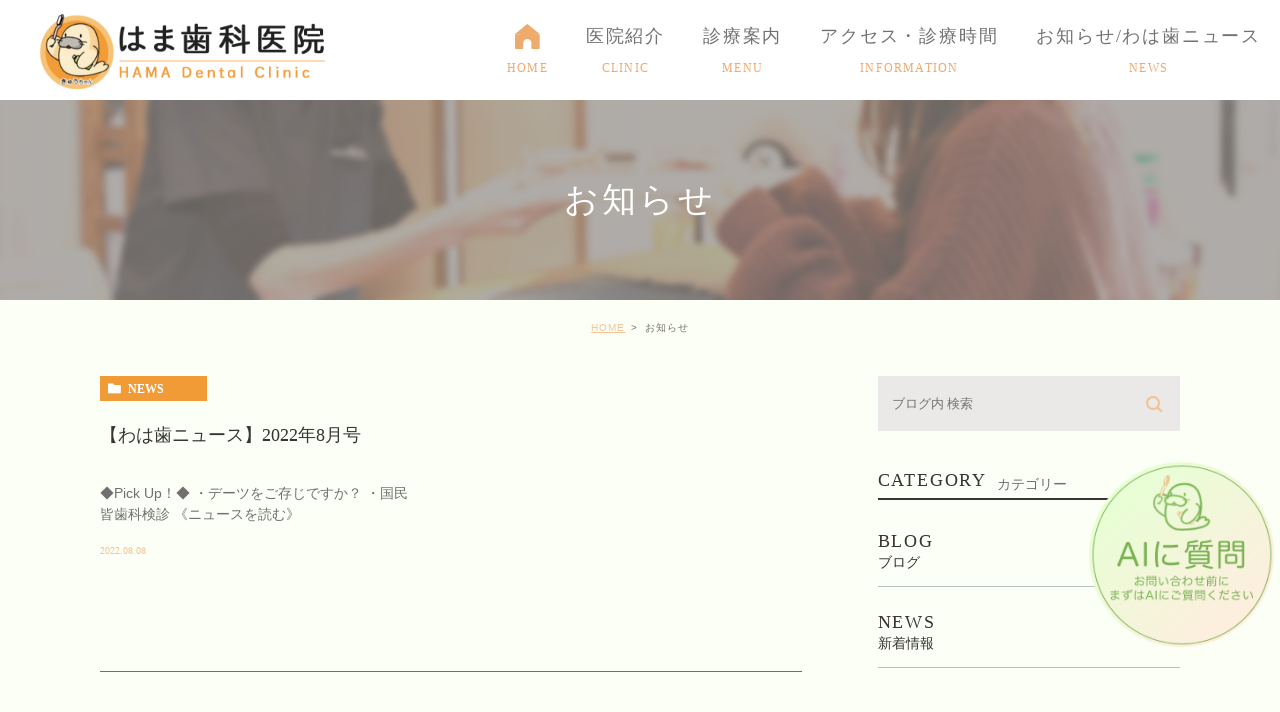

--- FILE ---
content_type: text/html; charset=UTF-8
request_url: https://ham-dent.com/date/2022/08/
body_size: 6408
content:
<!DOCTYPE html>
<html lang="ja">
	<head>
		<meta charset="UTF-8">
		<meta name="author" content="はま歯科医院">
		<meta name="viewport" content="width=device-width, initial-scale=1, maximum-scale=1, minimum-scale1, user-scalable=no">
		<meta name="format-detection" content="telephone=no">
		<title>8月, 2022 | はま歯科医院</title>
		<link rel="stylesheet" href="https://ham-dent.com/wp-content/themes/genova_tpl/style.css">
		<link rel="stylesheet" type="text/css" href="https://ham-dent.com/wp-content/themes/genova_tpl/css/cssreset-min.css">
		<link rel="stylesheet" type="text/css" href="https://ham-dent.com/wp-content/themes/genova_tpl/css/content.css">
		<script type="text/javascript" src="//static.plimo.jp/js/typesquare.js" charset="utf-8"></script>
		<!--<link rel="shortcut icon" href="https://ham-dent.com/wp-content/uploads/2019/01/favicon.ico" type="image/x-icon"/>-->
		
		<!--[if lt IE 9]>
		<script src="http://html5shim.googlecode.com/svn/trunk/html5.js"></script>
		<![endif]-->
		
<!-- All in One SEO Pack 2.4.4.1 by Michael Torbert of Semper Fi Web Design[286,311] -->
<meta name="robots" content="noindex,follow" />

<link rel="canonical" href="https://ham-dent.com/date/2022/08/" />
<!-- /all in one seo pack -->
<link rel='dns-prefetch' href='//s.w.org' />
		<script type="text/javascript">
			window._wpemojiSettings = {"baseUrl":"https:\/\/s.w.org\/images\/core\/emoji\/11\/72x72\/","ext":".png","svgUrl":"https:\/\/s.w.org\/images\/core\/emoji\/11\/svg\/","svgExt":".svg","source":{"concatemoji":"https:\/\/ham-dent.com\/wp-includes\/js\/wp-emoji-release.min.js?ver=4.9.28"}};
			!function(e,a,t){var n,r,o,i=a.createElement("canvas"),p=i.getContext&&i.getContext("2d");function s(e,t){var a=String.fromCharCode;p.clearRect(0,0,i.width,i.height),p.fillText(a.apply(this,e),0,0);e=i.toDataURL();return p.clearRect(0,0,i.width,i.height),p.fillText(a.apply(this,t),0,0),e===i.toDataURL()}function c(e){var t=a.createElement("script");t.src=e,t.defer=t.type="text/javascript",a.getElementsByTagName("head")[0].appendChild(t)}for(o=Array("flag","emoji"),t.supports={everything:!0,everythingExceptFlag:!0},r=0;r<o.length;r++)t.supports[o[r]]=function(e){if(!p||!p.fillText)return!1;switch(p.textBaseline="top",p.font="600 32px Arial",e){case"flag":return s([55356,56826,55356,56819],[55356,56826,8203,55356,56819])?!1:!s([55356,57332,56128,56423,56128,56418,56128,56421,56128,56430,56128,56423,56128,56447],[55356,57332,8203,56128,56423,8203,56128,56418,8203,56128,56421,8203,56128,56430,8203,56128,56423,8203,56128,56447]);case"emoji":return!s([55358,56760,9792,65039],[55358,56760,8203,9792,65039])}return!1}(o[r]),t.supports.everything=t.supports.everything&&t.supports[o[r]],"flag"!==o[r]&&(t.supports.everythingExceptFlag=t.supports.everythingExceptFlag&&t.supports[o[r]]);t.supports.everythingExceptFlag=t.supports.everythingExceptFlag&&!t.supports.flag,t.DOMReady=!1,t.readyCallback=function(){t.DOMReady=!0},t.supports.everything||(n=function(){t.readyCallback()},a.addEventListener?(a.addEventListener("DOMContentLoaded",n,!1),e.addEventListener("load",n,!1)):(e.attachEvent("onload",n),a.attachEvent("onreadystatechange",function(){"complete"===a.readyState&&t.readyCallback()})),(n=t.source||{}).concatemoji?c(n.concatemoji):n.wpemoji&&n.twemoji&&(c(n.twemoji),c(n.wpemoji)))}(window,document,window._wpemojiSettings);
		</script>
		<style type="text/css">
img.wp-smiley,
img.emoji {
	display: inline !important;
	border: none !important;
	box-shadow: none !important;
	height: 1em !important;
	width: 1em !important;
	margin: 0 .07em !important;
	vertical-align: -0.1em !important;
	background: none !important;
	padding: 0 !important;
}
</style>
<link rel='stylesheet' id='sbi_styles-css'  href='https://ham-dent.com/wp-content/plugins/instagram-feed/css/sbi-styles.min.css?ver=6.6.0' type='text/css' media='all' />
<link rel='stylesheet' id='contact-form-7-css'  href='https://ham-dent.com/wp-content/plugins/contact-form-7/includes/css/styles.css?ver=4.9.2' type='text/css' media='all' />
<link rel='stylesheet' id='contact-form-7-confirm-css'  href='https://ham-dent.com/wp-content/plugins/contact-form-7-add-confirm/includes/css/styles.css?ver=5.1' type='text/css' media='all' />
<link rel='stylesheet' id='wpfront-scroll-top-css'  href='https://ham-dent.com/wp-content/plugins/wpfront-scroll-top/css/wpfront-scroll-top.min.css?ver=1.6.1' type='text/css' media='all' />
<script type='text/javascript' src='https://ham-dent.com/wp-includes/js/jquery/jquery.js?ver=1.12.4'></script>
<script type='text/javascript' src='https://ham-dent.com/wp-includes/js/jquery/jquery-migrate.min.js?ver=1.4.1'></script>
<link rel='https://api.w.org/' href='https://ham-dent.com/wp-json/' />
<link rel="EditURI" type="application/rsd+xml" title="RSD" href="https://ham-dent.com/xmlrpc.php?rsd" />
<link rel="wlwmanifest" type="application/wlwmanifest+xml" href="https://ham-dent.com/wp-includes/wlwmanifest.xml" /> 
<meta name="generator" content="WordPress 4.9.28" />
<style>
	#wpadminbar, #adminmenuwrap {
		background: #3d3d3d;
	}
	#wpadminbar #wp-admin-bar-wp-logo>.ab-item .ab-icon {
		width: 54px;
	}
	#wpadminbar #wp-admin-bar-wp-logo > .ab-item .ab-icon::before {
		display: inline-block;
		content: '';
		width: 54px;
		height: 20px;
		background: url(https://ham-dent.com/wp-content/themes/genova_tpl/img/logo.png) 50% 50% no-repeat;
		background-size: 100%;
		margin-left: 6px;
	}
	#wpadminbar #adminbarsearch:before, #wpadminbar .ab-icon:before, #wpadminbar .ab-item:before{
		color: rgb(97, 97, 97);
	}
	#wpadminbar .ab-empty-item, #wpadminbar a.ab-item, #wpadminbar>#wp-toolbar span.ab-label, #wpadminbar>#wp-toolbar span.noticon {
		color: rgb(97, 97, 97);
	}
	#wpadminbar, #adminmenuwrap {
		background:#fff!important;box-shadow:0px 1px 5px 1px rgba(0,0,0,.3);
	}
	#adminmenu, #adminmenu .wp-submenu, #adminmenuback, #adminmenuwrap {
		background:#fff;
	}
	#adminmenu, #adminmenu .wp-submenu, #adminmenuback, #adminmenuwrap{
		background:#fff;
	}
	#adminmenu div.wp-menu-name {
		color: rgb(97, 97, 97);
	}
	#adminmenu div.wp-menu-image:before {
		color: rgb(97, 97, 97);
	}
	#adminmenu .wp-has-current-submenu .wp-submenu, #adminmenu .wp-has-current-submenu .wp-submenu.sub-open, #adminmenu .wp-has-current-submenu.opensub .wp-submenu, #adminmenu a.wp-has-current-submenu:focus+.wp-submenu, .no-js li.wp-has-current-submenu:hover .wp-submenu {
		background: #fff;
		color: rgb(97, 97, 97);
	}
	#adminmenu .wp-submenu a {
		color: rgb(97, 97, 97);
	}
	#adminmenu .opensub .wp-submenu li.current a, #adminmenu .wp-submenu li.current, #adminmenu .wp-submenu li.current a, #adminmenu .wp-submenu li.current a:focus, #adminmenu .wp-submenu li.current a:hover, #adminmenu a.wp-has-current-submenu:focus+.wp-submenu li.current a {
		color: rgb(97, 97, 97);
	}
	#adminmenu .wp-has-current-submenu .wp-submenu .wp-submenu-head, #adminmenu .wp-menu-arrow, #adminmenu .wp-menu-arrow div, #adminmenu li.current a.menu-top, #adminmenu li.wp-has-current-submenu a.wp-has-current-submenu, .folded #adminmenu li.current.menu-top, .folded #adminmenu li.wp-has-current-submenu {
		background: #6eba32;
	}
	#adminmenu li.wp-has-current-submenu a.wp-has-current-submenu div.wp-menu-name {
		color: #fff;
	}
	#adminmenu li.menu-top:hover div.wp-menu-name, #adminmenu li.opensub>a.menu-top div.wp-menu-name, #adminmenu li>a.menu-top:focus div.wp-menu-name {
		color: #fff;
	}
	#wp-admin-bar-wp-logo-default {
		display: none;
	}
	#wp-admin-bar-wp-logo {
		pointer-events: none;
	}
	body.no-customize-support #wpfooter, body.no-customizesupport #wp-version-message, body.no-customize-support
#toplevel_page_edit-post_type-elementor_library, body.nocustomize-support .update-nag, body.no-customize-support
#contextual-help-link {
	display:none!important;
}

</style>

			<!-- Google tag (gtag.js) -->
<script async src="https://www.googletagmanager.com/gtag/js?id=UA-120803906-16&id=G-STWVMFM1LY"></script>
<script>
  window.dataLayer = window.dataLayer || [];
  function gtag(){dataLayer.push(arguments);}
  gtag('js', new Date());

  gtag('config', 'UA-120803906-16');
  gtag('config', 'G-STWVMFM1LY');
</script>

	</head>
	<body class="archive date elementor-default">
		<div id="wrapper">
			<!-- ▼header -->
			<div id="header">
				<div class="wrap clearfix">
					<h1><a href="https://ham-dent.com/"><img src="https://ham-dent.com/wp-content/uploads/2019/01/logo.png" alt="はま歯科医院 HAMA Dental Clinic"></a></h1>

					<div class="right clearfix">
						<div class="toggleMenu"><a class="menu-trigger" href="#"><span></span><span></span><span></span></a></div>
					</div>

					<div class="header_menu">
						<ul class="g_nav clearfix">
							<li><a href="/"><span>HOME</span></a></li>
							<li><span><span>医院紹介<sub>CLINIC</sub></span></span>
								<dl>
									<dt>医院紹介</dt>
									<dd>
										<ul>
											<li class="icon-arrow01"><a href="/information/#greeting">院長あいさつ</a></li>
											<li class="icon-arrow01"><a href="/information/#profile">院長プロフィール</a></li>
											<li class="icon-arrow01"><a href="/information/#facilities">施設紹介</a></li>
											<!--
											<li class="icon-arrow01"><a href="/information/#staff">スタッフ紹介</a></li>
											-->
										</ul>
									</dd>
								</dl>
							</li>
							<li><span><span>診療案内<sub>MENU</sub></span></span>
								<dl>
									<dt>診療案内</dt>
									<dd>
										<ul>
											<li class="icon-arrow01"><a href="/child">子どもの治療</a></li>
											<li class="icon-arrow01"><a href="/cavity">むし歯の治療・予防</a></li>
											<li class="icon-arrow01"><a href="/perio">歯周病の治療・予防</a></li>
											<li class="icon-arrow01"><a href="/denture">入れ歯の治療</a></li>
											<li class="icon-arrow01"><a href="/bad-breath">口臭の治療</a></li>
											<li class="icon-arrow01"><a href="/ortho">歯並びの治療</a></li>
											<li class="icon-arrow01"><a href="/whitening">ホワイトニング</a></li>
											<li class="icon-arrow01"><a href="/visit">訪問診療</a></li>
										</ul>
									</dd>
								</dl>
							</li>
							<li><a href="/information/#access"><span>アクセス・診療時間<sub>INFORMATION</sub></span></a></li>
							<li><a href="/blog/"><span>お知らせ/わは歯ニュース<sub>NEWS</sub></span></a></li>
						</ul>
					</div>
				</div>
			</div>
			<!-- ▲header -->

			<div id="mainimage">
	<div class="under_mainimage">
		<div class="inner">
			<div class="container">
				<h2>
					お知らせ				</h2>
			</div>
		</div>
	</div>
</div>

<div id="bread">
	<ul  class="clearfix">
		<li><a href="https://ham-dent.com/">HOME</a></li>
		<li>
			お知らせ		</li>
	</ul>
</div>

<div id="blogList">
	<div class="container clearfix">
		<div id="posts">
			<div class="post">

				<ul class="posts_list clearfix">
										<li>
						<p class="category">
							<a href="https://ham-dent.com/blog/news/" class="news icon-category">news</a>						</p>
						<div class="post-image">
							<div class="images js-matchHeight">
								<span class="noimage"></span>							</div>
						</div>
						<h3><a href="https://ham-dent.com/blog/1155">【わは歯ニュース】2022年8月号</a></h3>
						<div class="excerpt"><p>◆Pick Up！◆ ・デーツをご存じですか？ ・国民皆歯科検診 《ニュースを読む》</p>
</div>
						<p class="date">2022.08.08 					</li>
									</ul>
			</div>

			<div class="pagination">				
							</div>
		</div>

		<div class="blogside">
	<div class="searchBox">
		<div class="widget widget_search">	<form role="search" method="get" id="searchform" class="searchform" action="https://ham-dent.com/">
		<input value="" name="s" id="s" type="text" placeholder="ブログ内 検索">
		<span class="icon-search"><input id="searchsubmit" value="検索" type="submit"></span>
	</form></div>	</div>

	<div class="categoryBox">
		<h2>CATEGORY<span>カテゴリー</span></h2>
		<ul>
			<li><a href="/blog/blog">BLOG<span>ブログ</span></a></li>
			<li><a href="/blog/news">NEWS<span>新着情報</span></a></li>
		</ul>
	</div>

	<div class="recentBox">
		<h2>RECENT POSTS<span>最近の投稿</span></h2>
		<div class="widget widget_recent_entries">
	<ul>
				<li class="clearfix">
			<div class="recent_thumbnail">
				<span class="noimage"></span>			</div>
			<div class="recent_title">
				<h3 class="ellipsis"><a href="https://ham-dent.com/blog/1653">【わは歯ニュース】2025年11月号</a></h3>
				<p class="recent_date">2025.10.31</p>
			</div>
		</li>
				<li class="clearfix">
			<div class="recent_thumbnail">
				<span class="noimage"></span>			</div>
			<div class="recent_title">
				<h3 class="ellipsis"><a href="https://ham-dent.com/blog/1649">【わは歯ニュース】2025年10月号</a></h3>
				<p class="recent_date">2025.10.02</p>
			</div>
		</li>
				<li class="clearfix">
			<div class="recent_thumbnail">
				<span class="noimage"></span>			</div>
			<div class="recent_title">
				<h3 class="ellipsis"><a href="https://ham-dent.com/blog/1646">【わは歯ニュース】2025年9月号</a></h3>
				<p class="recent_date">2025.09.02</p>
			</div>
		</li>
				<li class="clearfix">
			<div class="recent_thumbnail">
				<span class="noimage"></span>			</div>
			<div class="recent_title">
				<h3 class="ellipsis"><a href="https://ham-dent.com/blog/1639">【わは歯ニュース】2025年8月号</a></h3>
				<p class="recent_date">2025.07.29</p>
			</div>
		</li>
				<li class="clearfix">
			<div class="recent_thumbnail">
				<span class="noimage"></span>			</div>
			<div class="recent_title">
				<h3 class="ellipsis"><a href="https://ham-dent.com/blog/1615">【わは歯ニュース】2025年7月号</a></h3>
				<p class="recent_date">2025.07.01</p>
			</div>
		</li>
				<li class="clearfix">
			<div class="recent_thumbnail">
				<span class="noimage"></span>			</div>
			<div class="recent_title">
				<h3 class="ellipsis"><a href="https://ham-dent.com/blog/1607">【わは歯ニュース】2025年6月号</a></h3>
				<p class="recent_date">2025.06.04</p>
			</div>
		</li>
				<li class="clearfix">
			<div class="recent_thumbnail">
				<span class="noimage"></span>			</div>
			<div class="recent_title">
				<h3 class="ellipsis"><a href="https://ham-dent.com/blog/1590">【わは歯ニュース】2025年5月号</a></h3>
				<p class="recent_date">2025.05.01</p>
			</div>
		</li>
				<li class="clearfix">
			<div class="recent_thumbnail">
				<span class="noimage"></span>			</div>
			<div class="recent_title">
				<h3 class="ellipsis"><a href="https://ham-dent.com/blog/1574">【わは歯ニュース】2025年4月号</a></h3>
				<p class="recent_date">2025.04.01</p>
			</div>
		</li>
				<li class="clearfix">
			<div class="recent_thumbnail">
				<span class="noimage"></span>			</div>
			<div class="recent_title">
				<h3 class="ellipsis"><a href="https://ham-dent.com/blog/1570">【わは歯ニュース】2025年3月号</a></h3>
				<p class="recent_date">2025.03.08</p>
			</div>
		</li>
				<li class="clearfix">
			<div class="recent_thumbnail">
				<span class="noimage"></span>			</div>
			<div class="recent_title">
				<h3 class="ellipsis"><a href="https://ham-dent.com/blog/1532">【わは歯ニュース】2025年2月号</a></h3>
				<p class="recent_date">2025.02.05</p>
			</div>
		</li>
			</ul>
</div>

	</div>

	<div class="tagBox">
		<h2>TAG<span>タグ</span></h2>
		<div class="widget widget_tag_cloud"><h2 class="widgettitle">タグ</h2><div class="tagcloud"><a href="https://ham-dent.com/tag/%e3%81%8a%e3%82%b9%e3%82%b9%e3%83%a1%e7%b4%b9%e4%bb%8b/" class="tag-cloud-link tag-link-9 tag-link-position-1" style="font-size: 11.405405405405pt;" aria-label="おススメ紹介 (2個の項目)">おススメ紹介</a>
<a href="https://ham-dent.com/tag/%e3%81%8a%e5%8f%a3%e3%81%ae%e7%9f%a5%e8%ad%98/" class="tag-cloud-link tag-link-12 tag-link-position-2" style="font-size: 21.243243243243pt;" aria-label="お口の知識 (9個の項目)">お口の知識</a>
<a href="https://ham-dent.com/tag/%e3%81%8a%e8%8a%b1%e8%a6%8b/" class="tag-cloud-link tag-link-11 tag-link-position-3" style="font-size: 8pt;" aria-label="お花見 (1個の項目)">お花見</a>
<a href="https://ham-dent.com/tag/%e3%81%8b%e3%82%89%e3%81%a0%e3%81%ae%e7%9f%a5%e8%ad%98/" class="tag-cloud-link tag-link-16 tag-link-position-4" style="font-size: 8pt;" aria-label="からだの知識 (1個の項目)">からだの知識</a>
<a href="https://ham-dent.com/tag/%e3%82%8f%e3%81%af%e6%ad%af%e3%83%8b%e3%83%a5%e3%83%bc%e3%82%b9/" class="tag-cloud-link tag-link-8 tag-link-position-5" style="font-size: 22pt;" aria-label="わは歯ニュース (10個の項目)">わは歯ニュース</a>
<a href="https://ham-dent.com/tag/%e3%82%b9%e3%83%9d%e3%83%83%e3%83%88%e7%b4%b9%e4%bb%8b/" class="tag-cloud-link tag-link-19 tag-link-position-6" style="font-size: 8pt;" aria-label="スポット紹介 (1個の項目)">スポット紹介</a>
<a href="https://ham-dent.com/tag/%e3%83%9b%e3%83%af%e3%82%a4%e3%83%88%e3%83%8b%e3%83%b3%e3%82%b0/" class="tag-cloud-link tag-link-20 tag-link-position-7" style="font-size: 8pt;" aria-label="ホワイトニング (1個の項目)">ホワイトニング</a>
<a href="https://ham-dent.com/tag/%e5%85%8d%e7%96%ab%e5%8a%9b/" class="tag-cloud-link tag-link-21 tag-link-position-8" style="font-size: 8pt;" aria-label="免疫力 (1個の項目)">免疫力</a>
<a href="https://ham-dent.com/tag/%e5%99%9b%e3%82%80/" class="tag-cloud-link tag-link-13 tag-link-position-9" style="font-size: 11.405405405405pt;" aria-label="噛む (2個の項目)">噛む</a>
<a href="https://ham-dent.com/tag/%e6%8a%9c%e6%ad%af/" class="tag-cloud-link tag-link-18 tag-link-position-10" style="font-size: 8pt;" aria-label="抜歯 (1個の項目)">抜歯</a>
<a href="https://ham-dent.com/tag/%e6%ad%af%e3%83%96%e3%83%a9%e3%82%b7/" class="tag-cloud-link tag-link-10 tag-link-position-11" style="font-size: 8pt;" aria-label="歯ブラシ (1個の項目)">歯ブラシ</a>
<a href="https://ham-dent.com/tag/%e8%a6%aa%e7%9f%a5%e3%82%89%e3%81%9a/" class="tag-cloud-link tag-link-17 tag-link-position-12" style="font-size: 8pt;" aria-label="親知らず (1個の項目)">親知らず</a>
<a href="https://ham-dent.com/tag/%e8%b5%a4%e3%81%a1%e3%82%83%e3%82%93/" class="tag-cloud-link tag-link-15 tag-link-position-13" style="font-size: 8pt;" aria-label="赤ちゃん (1個の項目)">赤ちゃん</a>
<a href="https://ham-dent.com/tag/%e9%a3%9f%e3%81%b9%e7%89%a9/" class="tag-cloud-link tag-link-14 tag-link-position-14" style="font-size: 13.675675675676pt;" aria-label="食べ物 (3個の項目)">食べ物</a></div>
</div>	</div>

	<div class="archiveBox">
		<h2>ARCHIVE<span>月別アーカイブ</span></h2>
		<ul class="accordion">
						<li>
				<p class="acv_open">2025年 (11)</p>
				<ul>
										<li><a href="https://ham-dent.com/date/2025/10">2025年10月 (2)</a></li>
										<li><a href="https://ham-dent.com/date/2025/09">2025年9月 (1)</a></li>
										<li><a href="https://ham-dent.com/date/2025/07">2025年7月 (2)</a></li>
										<li><a href="https://ham-dent.com/date/2025/06">2025年6月 (1)</a></li>
										<li><a href="https://ham-dent.com/date/2025/05">2025年5月 (1)</a></li>
										<li><a href="https://ham-dent.com/date/2025/04">2025年4月 (1)</a></li>
										<li><a href="https://ham-dent.com/date/2025/03">2025年3月 (1)</a></li>
										<li><a href="https://ham-dent.com/date/2025/02">2025年2月 (1)</a></li>
										<li><a href="https://ham-dent.com/date/2025/01">2025年1月 (1)</a></li>
									</ul>
			</li>
			<li>
				<p>2024年 (13)</p>
				<ul class="hide">
										<li><a href="https://ham-dent.com/date/2024/12">2024年12月 (1)</a></li>
										<li><a href="https://ham-dent.com/date/2024/11">2024年11月 (2)</a></li>
										<li><a href="https://ham-dent.com/date/2024/09">2024年9月 (2)</a></li>
										<li><a href="https://ham-dent.com/date/2024/08">2024年8月 (1)</a></li>
										<li><a href="https://ham-dent.com/date/2024/06">2024年6月 (2)</a></li>
										<li><a href="https://ham-dent.com/date/2024/05">2024年5月 (1)</a></li>
										<li><a href="https://ham-dent.com/date/2024/04">2024年4月 (1)</a></li>
										<li><a href="https://ham-dent.com/date/2024/02">2024年2月 (2)</a></li>
										<li><a href="https://ham-dent.com/date/2024/01">2024年1月 (1)</a></li>
									</ul>
			</li>
			<li>
				<p>2023年 (13)</p>
				<ul class="hide">
										<li><a href="https://ham-dent.com/date/2023/11">2023年11月 (1)</a></li>
										<li><a href="https://ham-dent.com/date/2023/10">2023年10月 (1)</a></li>
										<li><a href="https://ham-dent.com/date/2023/09">2023年9月 (1)</a></li>
										<li><a href="https://ham-dent.com/date/2023/08">2023年8月 (2)</a></li>
										<li><a href="https://ham-dent.com/date/2023/06">2023年6月 (2)</a></li>
										<li><a href="https://ham-dent.com/date/2023/05">2023年5月 (1)</a></li>
										<li><a href="https://ham-dent.com/date/2023/03">2023年3月 (3)</a></li>
										<li><a href="https://ham-dent.com/date/2023/02">2023年2月 (1)</a></li>
										<li><a href="https://ham-dent.com/date/2023/01">2023年1月 (1)</a></li>
									</ul>
			</li>
			<li>
				<p>2022年 (15)</p>
				<ul class="hide">
										<li><a href="https://ham-dent.com/date/2022/12">2022年12月 (1)</a></li>
										<li><a href="https://ham-dent.com/date/2022/11">2022年11月 (1)</a></li>
										<li><a href="https://ham-dent.com/date/2022/10">2022年10月 (3)</a></li>
										<li><a href="https://ham-dent.com/date/2022/09">2022年9月 (2)</a></li>
										<li><a href="https://ham-dent.com/date/2022/08">2022年8月 (1)</a></li>
										<li><a href="https://ham-dent.com/date/2022/07">2022年7月 (1)</a></li>
										<li><a href="https://ham-dent.com/date/2022/05">2022年5月 (2)</a></li>
										<li><a href="https://ham-dent.com/date/2022/04">2022年4月 (1)</a></li>
										<li><a href="https://ham-dent.com/date/2022/03">2022年3月 (1)</a></li>
										<li><a href="https://ham-dent.com/date/2022/02">2022年2月 (1)</a></li>
										<li><a href="https://ham-dent.com/date/2022/01">2022年1月 (1)</a></li>
									</ul>
			</li>
			<li>
				<p>2021年 (13)</p>
				<ul class="hide">
										<li><a href="https://ham-dent.com/date/2021/12">2021年12月 (1)</a></li>
										<li><a href="https://ham-dent.com/date/2021/11">2021年11月 (1)</a></li>
										<li><a href="https://ham-dent.com/date/2021/10">2021年10月 (1)</a></li>
										<li><a href="https://ham-dent.com/date/2021/09">2021年9月 (1)</a></li>
										<li><a href="https://ham-dent.com/date/2021/08">2021年8月 (1)</a></li>
										<li><a href="https://ham-dent.com/date/2021/07">2021年7月 (1)</a></li>
										<li><a href="https://ham-dent.com/date/2021/06">2021年6月 (1)</a></li>
										<li><a href="https://ham-dent.com/date/2021/05">2021年5月 (1)</a></li>
										<li><a href="https://ham-dent.com/date/2021/04">2021年4月 (1)</a></li>
										<li><a href="https://ham-dent.com/date/2021/03">2021年3月 (2)</a></li>
										<li><a href="https://ham-dent.com/date/2021/02">2021年2月 (1)</a></li>
										<li><a href="https://ham-dent.com/date/2021/01">2021年1月 (1)</a></li>
									</ul>
			</li>
			<li>
				<p>2020年 (13)</p>
				<ul class="hide">
										<li><a href="https://ham-dent.com/date/2020/11">2020年11月 (2)</a></li>
										<li><a href="https://ham-dent.com/date/2020/10">2020年10月 (1)</a></li>
										<li><a href="https://ham-dent.com/date/2020/09">2020年9月 (1)</a></li>
										<li><a href="https://ham-dent.com/date/2020/08">2020年8月 (1)</a></li>
										<li><a href="https://ham-dent.com/date/2020/07">2020年7月 (1)</a></li>
										<li><a href="https://ham-dent.com/date/2020/06">2020年6月 (1)</a></li>
										<li><a href="https://ham-dent.com/date/2020/05">2020年5月 (1)</a></li>
										<li><a href="https://ham-dent.com/date/2020/04">2020年4月 (3)</a></li>
										<li><a href="https://ham-dent.com/date/2020/02">2020年2月 (1)</a></li>
										<li><a href="https://ham-dent.com/date/2020/01">2020年1月 (1)</a></li>
									</ul>
			</li>
			<li>
				<p>2019年 (14)</p>
				<ul class="hide">
										<li><a href="https://ham-dent.com/date/2019/12">2019年12月 (1)</a></li>
										<li><a href="https://ham-dent.com/date/2019/11">2019年11月 (1)</a></li>
										<li><a href="https://ham-dent.com/date/2019/10">2019年10月 (3)</a></li>
										<li><a href="https://ham-dent.com/date/2019/07">2019年7月 (1)</a></li>
										<li><a href="https://ham-dent.com/date/2019/06">2019年6月 (1)</a></li>
										<li><a href="https://ham-dent.com/date/2019/05">2019年5月 (1)</a></li>
										<li><a href="https://ham-dent.com/date/2019/04">2019年4月 (1)</a></li>
										<li><a href="https://ham-dent.com/date/2019/03">2019年3月 (3)</a></li>
										<li><a href="https://ham-dent.com/date/2019/02">2019年2月 (1)</a></li>
										<li><a href="https://ham-dent.com/date/2019/01">2019年1月 (1)</a></li>
									</ul>
			</li>
			<li>
				<p>2018年 (13)</p>
				<ul class="hide">
										<li><a href="https://ham-dent.com/date/2018/12">2018年12月 (1)</a></li>
										<li><a href="https://ham-dent.com/date/2018/11">2018年11月 (1)</a></li>
										<li><a href="https://ham-dent.com/date/2018/10">2018年10月 (1)</a></li>
										<li><a href="https://ham-dent.com/date/2018/09">2018年9月 (1)</a></li>
										<li><a href="https://ham-dent.com/date/2018/08">2018年8月 (1)</a></li>
										<li><a href="https://ham-dent.com/date/2018/07">2018年7月 (1)</a></li>
										<li><a href="https://ham-dent.com/date/2018/06">2018年6月 (1)</a></li>
										<li><a href="https://ham-dent.com/date/2018/05">2018年5月 (1)</a></li>
										<li><a href="https://ham-dent.com/date/2018/04">2018年4月 (1)</a></li>
										<li><a href="https://ham-dent.com/date/2018/03">2018年3月 (1)</a></li>
										<li><a href="https://ham-dent.com/date/2018/01">2018年1月 (3)</a></li>
									</ul>
			</li>
			<li>
				<p>2017年 (10)</p>
				<ul class="hide">
										<li><a href="https://ham-dent.com/date/2017/12">2017年12月 (1)</a></li>
										<li><a href="https://ham-dent.com/date/2017/11">2017年11月 (1)</a></li>
										<li><a href="https://ham-dent.com/date/2017/08">2017年8月 (1)</a></li>
										<li><a href="https://ham-dent.com/date/2017/07">2017年7月 (1)</a></li>
										<li><a href="https://ham-dent.com/date/2017/06">2017年6月 (1)</a></li>
										<li><a href="https://ham-dent.com/date/2017/04">2017年4月 (2)</a></li>
										<li><a href="https://ham-dent.com/date/2017/03">2017年3月 (1)</a></li>
										<li><a href="https://ham-dent.com/date/2017/02">2017年2月 (1)</a></li>
										<li><a href="https://ham-dent.com/date/2017/01">2017年1月 (1)</a></li>
									</ul>
			</li>
			<li>
				<p>2016年 (1)</p>
				<ul class="hide">
										<li><a href="https://ham-dent.com/date/2016/12">2016年12月 (1)</a></li>
									</ul>
			</li>
			<li>
				<p>2010年 (12)</p>
				<ul class="hide">
										<li><a href="https://ham-dent.com/date/2010/12">2010年12月 (1)</a></li>
										<li><a href="https://ham-dent.com/date/2010/11">2010年11月 (1)</a></li>
										<li><a href="https://ham-dent.com/date/2010/10">2010年10月 (1)</a></li>
										<li><a href="https://ham-dent.com/date/2010/09">2010年9月 (1)</a></li>
										<li><a href="https://ham-dent.com/date/2010/08">2010年8月 (1)</a></li>
										<li><a href="https://ham-dent.com/date/2010/07">2010年7月 (1)</a></li>
										<li><a href="https://ham-dent.com/date/2010/06">2010年6月 (1)</a></li>
										<li><a href="https://ham-dent.com/date/2010/05">2010年5月 (1)</a></li>
										<li><a href="https://ham-dent.com/date/2010/04">2010年4月 (1)</a></li>
										<li><a href="https://ham-dent.com/date/2010/03">2010年3月 (1)</a></li>
										<li><a href="https://ham-dent.com/date/2010/02">2010年2月 (1)</a></li>
										<li><a href="https://ham-dent.com/date/2010/01">2010年1月 (1)</a></li>
									</ul>
			</li>
			<li>
				<p>2009年 (10)</p>
				<ul class="hide">
										<li><a href="https://ham-dent.com/date/2009/12">2009年12月 (1)</a></li>
										<li><a href="https://ham-dent.com/date/2009/11">2009年11月 (1)</a></li>
										<li><a href="https://ham-dent.com/date/2009/09">2009年9月 (1)</a></li>
										<li><a href="https://ham-dent.com/date/2009/08">2009年8月 (1)</a></li>
										<li><a href="https://ham-dent.com/date/2009/07">2009年7月 (1)</a></li>
										<li><a href="https://ham-dent.com/date/2009/05">2009年5月 (1)</a></li>
										<li><a href="https://ham-dent.com/date/2009/04">2009年4月 (1)</a></li>
										<li><a href="https://ham-dent.com/date/2009/03">2009年3月 (1)</a></li>
										<li><a href="https://ham-dent.com/date/2009/02">2009年2月 (1)</a></li>
										<li><a href="https://ham-dent.com/date/2009/01">2009年1月 (1)</a></li>
									</ul>
			</li>
			<li>
				<p>2008年 (3)</p>
				<ul class="hide">
										<li><a href="https://ham-dent.com/date/2008/11">2008年11月 (1)</a></li>
										<li><a href="https://ham-dent.com/date/2008/09">2008年9月 (1)</a></li>
										<li><a href="https://ham-dent.com/date/2008/07">2008年7月 (1)</a></li>
									</ul>
			</li>
		</ul>
	</div>			
</div>	</div>
</div>

			<!-- ▼footer -->
			<div id="footer">
				<div class="container">
					<div class="inner clearfix">
						<div class="footer_bnr"><a href="/news/"><img src="/wp-content/uploads/2019/01/bnr_news.png" alt="わは歯ニュース CLINIC NEWS"></a></div>
						<div class="footer_logo"><a href="/"><img src="/wp-content/uploads/2019/01/footer_logo.png" alt="はま歯科医院 HAMA Dental Clinic"></a></div>
						<div class="guide_box">
							<p>〒501-6224 岐阜県羽島市正木町<span>大浦79-2</span></p>
							<p><a href="/sitemap">＞サイトマップ</a></p>
						</div>
						
					</div>
					<ul class="footer_doctorsfile clearfix">
						<li><a href="https://doctorsfile.jp/h/145344/" target="_blank"><img src="/wp-content/uploads/2022/07/doctorsfile.jpg" alt="Doctors File クリニック・ドクターについての情報はこちら"></a></li>
											
					<li><p class="copyright">羽島で歯科・歯医者をお探しの際は<br class="sp">お気軽にお問い合わせください。©はま歯科医院</p></li>
					</ul>

				</div>
				
				<div class="fixed_box">
					<ul class="clearfix">
						<li>
							<a href="tel:0583944662" class="btnTel" data-evt="固定バナー">
								<img class="pc" src="https://ham-dent.com/wp-content/uploads/2019/01/fixed_tel.png" alt="058-394-4662">
								<img class="sp" src="https://ham-dent.com/wp-content/uploads/2019/01/fixed_inq_sp.jpg" alt="お電話はこちら">
							</a>
						</li>
						<li class="sp">
							<a href="#wrapper"><img src="https://ham-dent.com/wp-content/uploads/2019/01/fixed_pagetop_sp.jpg" alt="pagetop"></a>
						</li>
					</ul>
				</div>
			</div>
			<!-- ▲footer -->
		
			


    <div id="wpfront-scroll-top-container"><img src="/wp-content/uploads/2019/01/pagetop.png" alt="pagetop" /></div>
    <script type="text/javascript">function wpfront_scroll_top_init() {if(typeof wpfront_scroll_top == "function" && typeof jQuery !== "undefined") {wpfront_scroll_top({"scroll_offset":100,"button_width":50,"button_height":50,"button_opacity":1,"button_fade_duration":200,"scroll_duration":400,"location":1,"marginX":10,"marginY":10,"hide_iframe":false,"auto_hide":false,"auto_hide_after":2});} else {setTimeout(wpfront_scroll_top_init, 100);}}wpfront_scroll_top_init();</script><!-- Instagram Feed JS -->
<script type="text/javascript">
var sbiajaxurl = "https://ham-dent.com/wp-admin/admin-ajax.php";
</script>
<script type='text/javascript'>
/* <![CDATA[ */
var wpcf7 = {"apiSettings":{"root":"https:\/\/ham-dent.com\/wp-json\/contact-form-7\/v1","namespace":"contact-form-7\/v1"},"recaptcha":{"messages":{"empty":"\u3042\u306a\u305f\u304c\u30ed\u30dc\u30c3\u30c8\u3067\u306f\u306a\u3044\u3053\u3068\u3092\u8a3c\u660e\u3057\u3066\u304f\u3060\u3055\u3044\u3002"}}};
/* ]]> */
</script>
<script type='text/javascript' src='https://ham-dent.com/wp-content/plugins/contact-form-7/includes/js/scripts.js?ver=4.9.2'></script>
<script type='text/javascript' src='https://ham-dent.com/wp-includes/js/jquery/jquery.form.min.js?ver=4.2.1'></script>
<script type='text/javascript' src='https://ham-dent.com/wp-content/plugins/contact-form-7-add-confirm/includes/js/scripts.js?ver=5.1'></script>
<script type="text/javascript" src="https://ham-dent.com/wp-content/plugins/wpfront-scroll-top/js/wpfront-scroll-top.min.js?ver=1.6.1" async="async" defer="defer"></script>
<script type='text/javascript' src='https://ham-dent.com/wp-includes/js/wp-embed.min.js?ver=4.9.28'></script>
		</div>
		<!-- ▲wrapper -->

		<script type="text/javascript" src="https://ajax.googleapis.com/ajax/libs/jquery/1.8.3/jquery.min.js"></script>
		<script type="text/javascript" src="https://ham-dent.com/wp-content/themes/genova_tpl/js/matchHeight.js"></script>
		<script type="text/javascript" src="https://ham-dent.com/wp-content/themes/genova_tpl/js/share.js"></script>
	</body>
</html>

--- FILE ---
content_type: text/css
request_url: https://ham-dent.com/wp-content/themes/genova_tpl/style.css
body_size: 3658
content:
@charset "utf-8";
/*
Theme Name: genova_tpl
Theme URI: http://genova.co.jp/
Author: the Takahiro Sahashi
Author URI: http://pmen.net/
Description: genova template.
Version: 1.0
*/

/* =====================================
■BASE
===================================== */
html {
	font-size: 62.5%;
}
body {
	font-family: "ヒラギノ角ゴ Pro W3", "Hiragino Kaku Gothic Pro", "ヒラギノUD角ゴ StdN W3", "メイリオ", Meiryo, sans-serif;
	font-size: 16px;
	background: #FCFFF5;
	color: #717171;
	letter-spacing: 0.1em;
	line-height: 2;
	position: relative;
	-webkit-text-size-adjust: 100%;
}
a {
	text-decoration: none;
	color: #373431;
	vertical-align: middle;
	-moz-transition-duration: 0.7s;
	-o-transition-duration: 0.7s;
	-webkit-transition-duration: 0.7s;
	transition-duration: 0.7s;
}
a:focus, *:focus {
	outline: none;
}
a[href^="tel:"] {
	pointer-events: none;
	cursor: text;
}
@media screen and (max-width: 767px) {
	a[href^="tel:"] {
		pointer-events: auto;
		cursor: pointer;
	}
}


/* =====================================
■MODULE
===================================== */
/*--------------------------------------
汎用
--------------------------------------*/
/* float */
.fr {
	float: right!important;
}
.fl {
	float: left!important;
}
/* clears */
.clearfix {
	*zoom: 1;
}
.clearfix:after {
	content: "";
	display: table;
	clear: both;
}
.cl {
	clear: both!important;
}
/* text indent */
.textHide {
	overflow: hidden;
	text-indent: 100%;
	white-space: nowrap;
}
/* text-align */
.tac {
	text-align: center!important;
}
.tar {
	text-align: right!important;
}
.tal {
	text-align: left!important;
}
/* font-weight */
.fb {
	font-weight: bold!important;
}

/*--------------------------------------
Icon fonts
--------------------------------------*/
@font-face {
	font-family: 'icomoon';
	src:  url('img/fonts/icomoon.eot');
	src:  url('img/fonts/icomoon.eot#iefix') format('embedded-opentype'),
		url('img/fonts/icomoon.ttf') format('truetype'),
		url('img/fonts/icomoon.woff') format('woff'),
		url('img/fonts/icomoon.svg#icomoon') format('svg');
	font-weight: normal;
	font-style: normal;
}
[class*='icon-']:not([class*='eicon-']):before {
	display: inline-block;
	font-family: 'icomoon';
	speak: none;
	font-style: normal;
	font-weight: normal;
	font-variant: normal;
	text-transform: none;
	line-height: 1;
	vertical-align: baseline;
	-webkit-font-smoothing: antialiased;
	-moz-osx-font-smoothing: grayscale;
}
.icon-blog:before {content: "\e900";}
.icon-category:before {content: "\e901";}
.icon-check:before {content: "\e902";}
.icon-checked:before {content: "\e903";}
.icon-down:before {content: "\e904";}
.icon-facebook:before {content: "\e905";}
.icon-google:before {content: "\e906";}
.icon-line:before {content: "\e907";}
.icon-twitter:before {content: "\e908";}
.icon-arrow02:before {content: "\e909";}
.icon-arrow01:before {content: "\e910";}
.icon-search:before {content: "\e911";}
.icon-tag:before {content: "\e912";}


/*--------------------------------------
Pc sp change
--------------------------------------*/
.sp {
	display: none;
}
.mb {
	display: none;
}
.menu_tab {
	display: none !important;
}
@media screen and (max-width: 1060px) and (min-width: 768px) {
	.menu_tab {
		display: block !important;
	}
	.menu_pc_tab {
		display: none;
	}
}
@media screen and (max-width: 767px) {
	.pc {
		display: none!important;
	}
	.sp {
		display: block!important;
	}
}
@media screen and (max-width: 480px) {
	.mb {
		display: block;
	}
	.pcm {
		display: none;
	}
}


/* =====================================
■Layout
===================================== */
/*--------------------------------------
container
--------------------------------------*/
.container {
	width: 100%;
	max-width: 1140px;
	padding: 0 30px;
	margin: 0 auto;
	-webkit-box-sizing: border-box;
	-moz-box-sizing: border-box;
	-ms-box-sizing: border-box;
	-o-box-sizing: border-box;
	box-sizing: border-box;
}
.container:after {
	content: "";
	display: block;
	clear: both;
}

@media (max-width: 767px) {
	.container {
		padding: 0 20px;
	}
}

/*--------------------------------------
header
--------------------------------------*/
#wrapper {
	height: 100%;
	padding-top: 100px;
	box-sizing: border-box;
}

@media screen and (max-width: 767px) {
	#wrapper {
		padding-top: 70px;
	}
}

#header {
	position: fixed;
	top: 0;
	left: 0;
	z-index: 1000;
	width: 100%;
	-moz-transition-duration: 0.7s;
	-o-transition-duration: 0.7s;
	-webkit-transition-duration: 0.7s;
	transition-duration: 0.7s;
	background: #fff;
}

/* logo */
#header h1 {
	float: left;
	width: 285px;
	margin: 13px 0 0 40px;
}
#header h1 img {
	width: 100%;
}
#header h1 a:hover {
	text-decoration: none;
}

#header .right {
    float: right;
    width: 177px;
    line-height: 0;
}

/* gnav */
#header .header_menu {
	float: right;
}
#header .header_menu .g_nav {
	display: flex;
}
#header .header_menu .g_nav > li {
	vertical-align: middle;
	/*border-left: 1px solid #D0EBDE;*/
}
#header .header_menu .g_nav > li > a,
#header .header_menu .g_nav > li > span {
	font-family: "ヒラギノ丸ゴ Pro","Hiragino Maru Gothic Pro";
	display: flex;
	align-items: center;
	text-align: center;
	vertical-align: middle;
	color: #717171;
	line-height: 1.25;
	cursor: pointer;
	font-size: 18px;
	letter-spacing: 0.1em;
	height: 100px;
	-moz-transition-duration: 0.7s;
	-o-transition-duration: 0.7s;
	-webkit-transition-duration: 0.7s;
	transition-duration: 0.7s;
	position: relative;
	box-sizing: border-box;
	padding: 0 19px;
}
#header .header_menu .g_nav > li:first-child > a,
#header .header_menu .g_nav > li:first-child > span {
	background: url(/wp-content/uploads/2019/01/ico_home.png) no-repeat center 24px;
	background-size: 25px 25px;
	font-size: 12px;
	color: #EFAA6D;
	line-height: 1.2;
	letter-spacing: 0.1em;
	padding: 36px 19px 0;
}
#header .header_menu .g_nav > li > a > span,
#header .header_menu .g_nav > li > span > span {
	display: block;
	margin: 0 auto;
}
#header .header_menu .g_nav > li > a sub,
#header .header_menu .g_nav > li > span sub {
	font-family: "ヒラギノ丸ゴ Pro","Hiragino Maru Gothic Pro";
	font-size: 12px;
	color: #EFAA6D;
	line-height: 1.2;
	display: block;
	letter-spacing: 0.1em;
	margin-top: 14px;
}

#header .header_menu .g_nav > li dl {
	pointer-events: none;
	position: absolute;
	top: 100px;
	left: 0;
	display: block;
	width: 100%;
	padding: 38px 30px 30px;
	-moz-box-sizing: border-box;
	-webkit-box-sizing: border-box;
	box-sizing: border-box;
	background: #fcecc8;
	/*background: rgb(251, 237, 203, 0.9);*/
	-moz-transition-duration: 0.6s;
	-o-transition-duration: 0.6s;
	-webkit-transition-duration: 0.6s;
	transition-duration: 0.6s;
	filter: progid:DXImageTransform.Microsoft.Alpha(Opacity=0);
	opacity: 0;
	z-index: 99;
}
#header .header_menu .g_nav > li dl dt {
	max-width: 1080px;
	margin: 0 auto 10px;
	font-size: 22px;
	line-height: 1.2;
	color: #212121;
	letter-spacing: 0.15em;
	font-family: "ヒラギノ丸ゴ Pro","Hiragino Maru Gothic Pro";
}
#header .header_menu .g_nav > li dl ul {
	max-width: 1080px;
	margin: 0 auto;
}
#header .header_menu .g_nav > li dl li {
	display: inline-block;
	margin-right: 30px;
	line-height: 1.3;
	position: relative;
	font-size: 16px;
}
#header .header_menu .g_nav > li dl li:before {
	color: #efaa6d;
    font-size: 14px;
    margin-right: 8px;
}
#header .header_menu .g_nav > li dl li:last-child {
	margin-right: 0;
}
#header .header_menu .g_nav > li dl li a {
	color: #212121;
	vertical-align: top;
}
#header .header_menu .g_nav > li dl a:hover {
	opacity: 1;
	color: #212121;
}
.desktop #header .header_menu .g_nav > li > span:hover + dl,
.desktop #header .header_menu .g_nav > li > span ul:hover,
.desktop #header .header_menu .g_nav > li dl:hover {
	pointer-events: auto;
	filter: progid:DXImageTransform.Microsoft.Alpha(enabled=false);
	opacity: 1;
}
.desktop #header .header_menu .g_nav > li dl a:hover {
	filter: progid:DXImageTransform.Microsoft.Alpha(enabled=false);
	opacity: 1;
	text-decoration: underline;
}
.tablet #header .header_menu .g_nav > li > dl {
	display: none;
}
.tablet #header .header_menu .g_nav > li > span + dl {
	pointer-events: none;
	opacity: 0;
}
.tablet #header .header_menu .g_nav > li.hover > span + dl {
	pointer-events: auto;
	filter: progid:DXImageTransform.Microsoft.Alpha(enabled=false);
	opacity: 1;
}

@media screen and (min-width: 768px) {
	#header .header_menu .g_nav > li dl {
		pointer-events: none;
	}
	.desktop #header .header_menu .g_nav > li > a:hover:after,
	.desktop #header .header_menu .g_nav > li > span:hover:after,
	#header .header_menu .g_nav > li.hover > a:after,
	#header .header_menu .g_nav > li.hover > span:after {
		display: block;
		content: "";
		width: 100%;
		height: 3px;
		background: #EFAA6D;
		position: absolute;
		left: 0;
		bottom: 0;
		text-decoration: none;
	}
}

@media screen and (max-width: 1060px) and (min-width: 768px) {
	#header h1 {
		width: 180px;
		margin: 24px 0 0 20px;
	}
	#header .header_menu .g_nav > li:first-child > a,
	#header .header_menu .g_nav > li:first-child > span {
		background-position: center 24px;
		padding: 34px 12px 0;
	}
	#header .header_menu .g_nav > li > a,
	#header .header_menu .g_nav > li > span {
		text-align: center;
		margin-right: 0;
		font-size: 16px;
		letter-spacing: normal;
		padding: 0 12px;
	}
}


@media screen and (max-width: 767px) {
	#header {
		position: absolute;
		top: 0 !important;
	}

	/* logo */
	#header h1 {
		margin: 10px 0 0 20px;
		width: 185px;
	}
	#header h1 img {
		width: 100%;
		max-width: 100%;
	}
	#header h1 a:hover {
		text-decoration: none;
	}
	#header .right {
		width: 78px;
	}
	#header .toggleMenu {
		display: block;
	}
	.toggleMenu {
		float: right;
		width: 38px;
		height: 70px;
		background: none;
		text-align: left;
		color: #fff;
		cursor: pointer;
		margin-right: 20px;
	}
	.menu-trigger,
	.menu-trigger span {
		display: inline-block;
		transition: all .4s;
		box-sizing: border-box;
	}
	.menu-trigger {
		position: relative;
		width: 38px;
		height: 24px;
		margin: 15px auto 0;
		text-align: center;
	}
	.menu-trigger:after {
		content: "MENU";
		display: block;
		line-height: 1;
		font-size: 10px;
		letter-spacing: 0.05em;
		font-weight: normal;
		margin-top: 32px;
		color: #717171;
		margin-left: 0;
		font-family: "ヒラギノ丸ゴ Pro","Hiragino Maru Gothic Pro";
	}
	.menu-trigger span {
		position: absolute;
		left: 0;
		width: 100%;
		height: 4px;
		background-color: #F3C296;
		border-radius: 4px;
	}
	.menu-trigger span:nth-of-type(1) {
		top: 0;
	}
	.menu-trigger span:nth-of-type(2) {
		top: 10px;
	}
	.menu-trigger span:nth-of-type(3) {
		bottom: 0;
	}
	.toggleMenu.active .menu-trigger span:nth-of-type(1) {
		-webkit-transform: translateY(10px) rotate(-45deg);
		transform: translateY(10px) rotate(-45deg);
	}
	.toggleMenu.active .menu-trigger span:nth-of-type(2) {
		opacity: 0;
	}
	.toggleMenu.active .menu-trigger span:nth-of-type(3) {
		-webkit-transform: translateY(-10px) rotate(45deg);
		transform: translateY(-10px) rotate(45deg);
	}

	#header .right_box, #header .g_nav {
		display: none;
	}
	#header .header_menu {
		float: none;
		clear: both;
		margin-right: 0;
	}
	#header .header_menu .g_nav {
		display: block;
		text-align: center;
		background: #fbedcb;
	}
	#header .header_menu .g_nav > li {
		position: relative;
		border-top: 1px solid #f19c37;
		border-left: none;
	}
	#header .header_menu .g_nav > li > a,
	#header .header_menu .g_nav > li > span {
		width: 100%;
		padding: 18px 35px 18px 20px !important;
		-moz-box-sizing: border-box;
		-webkit-box-sizing: border-box;
		box-sizing: border-box;
		display: block;
		text-align: left;
		height: auto;
		background: #fbedcb;
		font-size: 15px;
	}
	#header .header_menu .g_nav > li:first-child > a,
	#header .header_menu .g_nav > li:first-child > span {
		background-position: 18px center;
		padding: 18px 50px !important;
		font-size: 16px;
	}
	#header .header_menu .g_nav > li > a br,
	#header .header_menu .g_nav > li > span br {
		display: none;
	}
	#header .header_menu .g_nav > li > a span,
	#header .header_menu .g_nav > li > span span {
		margin: 0;
	}
	#header .header_menu .g_nav > li > a:hover,
	#header .header_menu .g_nav > li > span:hover {
		background: #EBDBCD;
	}
	#header .header_menu .g_nav > li:first-child > a:hover,
	#header .header_menu .g_nav > li:first-child > span:hover {
		background: url(/wp-content/uploads/2019/01/ico_home.png) no-repeat 18px center #EBDBCD;
	}
	#header .header_menu .g_nav > li > span:after {
		content: "";
		position: absolute;
		top: 50%;
		right: 20px;
		width: 16px;
		height: 16px;
		border-bottom: 2px solid #f19c37;
		border-left: 2px solid #f19c37;
		-moz-transform: rotate(-45deg);
		-ms-transform: rotate(-45deg);
		-webkit-transform: rotate(-45deg);
		transform: rotate(-45deg);
		-moz-transition-duration: 0.2s;
		-o-transition-duration: 0.2s;
		-webkit-transition-duration: 0.2s;
		transition-duration: 0.2s;
		margin-top: -14px;
	}
	#header .header_menu .g_nav > li.hover > span:after {
		-moz-transform: rotate(135deg);
		-ms-transform: rotate(135deg);
		-webkit-transform: rotate(135deg);
		transform: rotate(135deg);
		margin-top: -3px;
	}
	#header .header_menu .g_nav > li > a sub,
	#header .header_menu .g_nav > li > span sub {
		margin: 0 0 0 8px !important;
		display: inline-block;
		vertical-align: middle;
		bottom: 0;
		padding-top: 0;
	}
	#header .header_menu .g_nav > li dl {
		position: relative;
		top: 0;
		background: none;
		padding: 0;
	}
	#header .header_menu .g_nav > li dl li:before {
		display: none;
	}
	#header .header_menu .g_nav > li dl li {
		padding-left: 0;
	}
	#header .header_menu .g_nav > li dt {
		display: none;
	}
	#header .header_menu .g_nav > li ul {
		position: inherit;
		display: none;
		top: 0;
		padding: 0;
	}
	#header .header_menu .g_nav > li ul li {
		display: block;
		margin-right: 0;
		border-top: 1px solid #fff;
	}
	#header .header_menu .g_nav > li ul li a {
		position: relative;
		display: block;
		padding: 15px 20px 12px;
		-moz-box-sizing: border-box;
		-webkit-box-sizing: border-box;
		box-sizing: border-box;
		text-align: left;
		background: #F3C296;
		color: #fff;
	}
	#header .header_menu .g_nav > li ul li a:hover {
		text-decoration: none;
		background: #efaa6d;
	}
	#header .header_menu .g_nav > li.hover ul {
		display: block;
		filter: progid:DXImageTransform.Microsoft.Alpha(enabled=false);
		opacity: 1;
	}

	/*スマホ時サブメニューが消える現象を回避*/
	#header .header_menu .g_nav > li > span {
		position: relative;
	}
	#header .header_menu .g_nav > li.hover > span + dl,  #header .header_menu .g_nav > li > span:hover + dl {
		pointer-events: auto;
		opacity: 1;
	}
}

/*--------------------------------------
main
--------------------------------------
#main {
display: -webkit-flex;
display: -moz-flex;
display: -ms-flex;
display: -o-flex;
display: flex;
justify-content: space-between;
}
#main > div {
-webkit-flex-grow: 1;
flex-grow: 1;
}
#main > div#sidebar_left,
#main > div#sidebar_right {
max-width: 260px;
}
#main > div#sidebar_left {
margin-right: 30px;
}
#main > div#sidebar_right {
margin-left: 30px;
}
*/

/*--------------------------------------
POSTS
--------------------------------------
#posts {
}
.post {
margin-bottom: 30px;
}
.post-header {
margin-bottom: 15px;
}
.post-header h2 {
font-size: 1.4em;
}
.post-header .meta {
font-size: .8em;
padding: 7px 0;
color: #555;
}
.post-content {
overflow: hidden;
}
.post-image {
float: left;
width: 115px;
}
*/

/*--------------------------------------
SIDE
--------------------------------------*/
#sidebar {
	display: none;
}
/*--------------------------------------
FOOTER
--------------------------------------*/
#footer {
	padding: 0 0 100px;
}
#footer .inner {
	border-top: 1px solid #A8CD8F;
	padding-top: 57px;
}
#footer .footer_logo {
    max-width: 324px;
    float: left;
    width: 30%;
	margin-top: 12px;
}
#footer .guide_box {
    max-width: 300px;
    float: left;
    width: 27%;
	margin-left: 3%;
	margin-top: 12px;
}
#footer .guide_box p {
	font-size: 13px;
	line-height: 1.54;
	margin-bottom: 20px;
	letter-spacing: 0.15em;
}
#footer .guide_box p span {
	display: block;
}
#footer .guide_box p a {
	color: #717171;
	text-decoration: none;
}
#footer .guide_box p a:hover {
	text-decoration: underline;
}
#footer .footer_bnr {
	float: right;
	width: 40%;
	max-width: 424px;
}
#footer .copyright {
	font-size: 11px;
	color: #77716C;
	line-height: 1.8;
	text-align: right;
	margin-top: 43px;
}
#footer .fixed_box {
	position: fixed;
	right: 70px;
	width: 229px;
	z-index: 999;
	-moz-transition-duration: 0.7s;
	-o-transition-duration: 0.7s;
	-webkit-transition-duration: 0.7s;
	transition-duration: 0.7s;
}
#footer .fixed_box li {
	float: left;
	margin-bottom: 10px;
}
#footer .fixed_box li img {
	width: 100%;
}
#wpfront-scroll-top-container:hover img {
	opacity: 0.8 !important;
}
.footer_doctorsfile {
  width: 100%;
}
.footer_doctorsfile li {
  width: 40%;
  float: left;
}
.footer_doctorsfile li:last-child {
  float: right;
	width: 56%;
	padding-top: 20px;
}
@media screen and (max-width: 1060px) and (min-width: 768px) {
#footer .guide_box p span {
	display: inline-block;
}
}

@media screen and (max-width: 767px) {
	#footer {
		padding: 50px 0 26%;
	}
	#footer .inner {
		padding-top: 10%;
	}
	#footer .footer_logo,
	#footer .guide_box,
	#footer .footer_bnr {
		max-width: none;
		float: none;
		width: 100%;
		margin-left: 0;
	}
	#footer .footer_logo {
		margin-top: 10%;
	}
	#footer .guide_box {
		margin-top: 7%;
	}
	#footer .fixed_box {
		right: 0;
		width: 100%;
	}
	#footer .fixed_box li {
		float: left;
		width: 80%;
		margin: 0;
	}
	#footer .fixed_box li:last-child {
		width: 20%;
	}

	#wpfront-scroll-top-container {
		display: none !important;
	}
	.footer_doctorsfile li {
  width: 100%;
  float: none;
}
	.footer_doctorsfile li:last-child {
  float: none;
  width: 100%;
  padding-top: 0;
}
	.footer_doctorsfile li img {
  text-align: center;
  margin: 0 auto;
  vertical-align: middle;
  display: block;
  width: 100%;
  padding: 0 20px;
  box-sizing: border-box;
}
}
.ai_popup_wrapper {
    border: none;
    position: fixed;
    right: 0;
   bottom: 65px;
    z-index: 9999;
}
.ai_popup_wrapper img{
    max-width: 185px;
}
.ai_popup_wrapper button {
border: none;
background: none;
cursor: pointer;
}
@media screen and (max-width: 767px){
	.ai_popup_wrapper img{
    max-width: 135px;
}
	.ai_popup_wrapper {
		bottom: 95px;
	}
}

--- FILE ---
content_type: text/css
request_url: https://ham-dent.com/wp-content/themes/genova_tpl/css/content.css
body_size: 11245
content:
/* =====================================
■COMMON
===================================== */
a:hover img {
	opacity: 0.8;
}
img {
	width: auto;
	max-width: 100%;
	vertical-align: bottom;
	margin: 0;
	padding: 0;
}
p {
	margin-bottom: 20px;
}
p:last-child {
	margin-bottom: 0;
}
table {
	width: 100%;
}
.half {
	display: inline-block;
}
strong {
	font-family: "ヒラギノ角ゴ W6 JIS2004", "Hiragino Kaku Gothic W6 JIS2004";
}

@media screen and (max-width: 767px) {
	.auto_height {
		height: auto !important;
	}
}


/* -------------------------------------
CONTENT
------------------------------------- */
#content {
	padding: 63px 0 100px;
	min-height: 600px;
}
.home #content {
	padding: 0;
}


/* =====================================
■TOP
===================================== */
/*--------------------------------------
Mainimage
--------------------------------------*/
#mainimage img {
	width: 100%;
}
/*--------------------------------------
title_section
--------------------------------------*/
h2.block_title {
	text-align: center;
	font-family: "ヒラギノ丸ゴ Pro","Hiragino Maru Gothic Pro";
	font-size: 32px;
	letter-spacing: 0.2em;
	line-height: 1.4;
	color: #717171;
	background: url(/wp-content/uploads/2019/01/icon_title_feature.png) no-repeat center top;
	background-size: 77px auto;
	padding-top: 103px;
}

.title_section {
	padding: 60px 0 53px;
	background: #fff;
}
.title_section h2.block_title {
	background: url(/wp-content/uploads/2019/01/icon_title_menu.png) no-repeat center top;
	background-size: 38px auto;
	padding-top: 70px;	
}
@media screen and (max-width: 767px) {
	.title_section {
		padding: 45px 0;
	}
	h2.block_title {
		font-size: 27px;
	}
}

/*--------------------------------------
スライド
--------------------------------------*/
#loopslider {
	margin: 0 auto;
	width: 100%;
	height: 220px;
	text-align: left;
	position: relative;
	overflow: hidden;
	background: #fff;
}
#loopslider ul {
	float: left;
	overflow: hidden;
	display: inline-block;
	overflow: hidden;
}
#loopslider ul li {
	width: 1861px;
	height: 220px;
	float: left;
	display: inline;
	overflow: hidden;
}
#loopslider ul:after {
	content: ".";
	height: 0;
	clear: both;
	display: block;
	visibility: hidden;
}
/*--------------------------------------
問い合わせ
--------------------------------------*/
.contact_section {
	padding: 65px 0;
	background: #A8CD8F;
}
.contact_section .lead_box {
	width: 47%;
	max-width: 500px;
	float: left;
	margin-top: 9px;
}
.contact_section .inq_box {
	width: 49%;
	max-width: 530px;
	float: right;
}
.contact_section .contact_tit {
	font-family: "ヒラギノ丸ゴ Pro","Hiragino Maru Gothic Pro";
	font-size: 33px;
	color: #fff;
	letter-spacing: 0.15em;
	line-height: 1.5;
	margin-bottom: 17px;
}
.contact_section .txt {
	font-size: 15px;
	color: #fff;
	line-height: 2.1;
}
@media screen and (max-width: 1060px) and (min-width: 768px) {
	.contact_section .contact_tit {
		font-size: 26px;
		margin-top: 0;
	}
}

@media screen and (max-width: 767px) {
	.contact_section {
		padding: 40px 0 50px;
	}
	.contact_section .lead_box,
	.contact_section .inq_box {
		float: none;
		width: 100%;
		max-width: none;
		margin: 0;
	}
	.contact_section .contact_tit {
		text-align: center;
	}
	.contact_section .inq_box {
		margin-top: 25px;
	}
}
@media screen and (max-width: 480px) {
	.contact_section .contact_tit {
		font-size: 6.8vw;
	}
}
/*--------------------------------------
はま歯科医院の特徴
--------------------------------------*/
.feature_section {
	padding: 97px 0 150px;
	background: url(/wp-content/uploads/2019/01/top_bg01.png) repeat-x center bottom #fff;
}
.feature_section h2 {
	margin-bottom: 10%;
}
.feature_section li {
	margin-bottom: 10%;
}
.feature_section li:last-child {
	margin-bottom: 0;
}
.feature_section li .photo_area,
.feature_section li:nth-child(2n) .detail_area {
	float: left;
	width: 50%;
	max-width: 540px;
}
.feature_section li .detail_area,
.feature_section li:nth-child(2n) .photo_area {
	float: right;
	width: 45%;
	max-width: 450px;
}
.feature_section li .photo_area img {
	border-radius: 15px;
}
.feature_section li p.title {
	position: relative;
	display: inline-block;
	font-family: "ヒラギノ丸ゴ Pro","Hiragino Maru Gothic Pro";
	font-size: 27px;
	letter-spacing: 0.15em;
	line-height: 1.5;
	background: url(/wp-content/uploads/2019/01/bg_line.png) repeat-x left bottom;
	background-size: auto 2px;
	padding: 0 0 16px 45px;
}
.feature_section li p.title:before {
	position: absolute;
	content: "";
	display: block;
	left: 0;
	top: 8px;
	width: 35px;
	height: 25px;
	background: url(/wp-content/uploads/2019/01/icon_title01.png) no-repeat center center;
	background-size: 35px 25px;
}
.feature_section li p.btn {
	padding-top: 20px;
}
@media screen and (max-width: 1060px) and (min-width: 768px) {
	.feature_section li p.title {
		font-size: 23px;
	}
	.feature_section li p.title:before {
		top: 5px;
	}
}
@media screen and (max-width: 767px) {
	.feature_section {
		padding: 50px 0;
	}
	.feature_section .container {
		padding: 0
	}
	.feature_section h2 {
		margin-bottom: 35px;
	}
	.feature_section li {
		margin-bottom: 0;
	}
	.feature_section li .photo_area,
	.feature_section li .detail_area {
		width: 100% !important;
		float: none !important;
		max-width: none !important;
	}
	.feature_section li .detail_area .inner {
		padding: 40px 20px 45px;
		text-align: center;
	}
	.feature_section li .detail_area .inner .txt {
		text-align: left;
	}
	.feature_section li .photo_area img {
		border-radius: 0;
	}
	.feature_section li p.btn a {
		margin: 0 auto;
	}
	.feature_section li p.title {
		font-size: 20px;
	}
	.feature_section li p.title:before {
		top: 3px;
	}
}
/* -------------------------------------
診療案内
------------------------------------- */
.menu_section .wrap_box {
	position: relative;
	display: table;
	width: 100%;
}
.menu_section .menu_box {
	width: 37%;
	background: #fff;
	min-height: inherit !important;
	display: table-cell;
}
.menu_box li {
	border-bottom: 1px solid #F8E8D9;
}
.menu_box li:first-child {
	border-top: 1px solid #F8E8D9;
}
.menu_box li a {
	display: block;
	text-decoration: none;
	padding: 35px 25px 34px;
	-moz-transition-duration:1s;
	-o-transition-duration:1s;
	-webkit-transition-duration:1s;
	transition-duration: 1s;
	background: #fff;
	color: #717171;
	letter-spacing: 0.3em;
	line-height: 1;
	font-size: 21px;
	position: relative;
}
.menu_box li a:hover {
	background: #EFAA6D;
	color: #fff;
}
.menu_section .txt_box {
	position: relative;
	width: 63%;
	background: url(/wp-content/uploads/2019/01/bg_menu01.jpg) no-repeat center;
	background-size: cover;
	box-sizing: border-box;
	overflow: hidden;
	display: table-cell;
	height: 100%;
	vertical-align: top;
}
.menu_section .txt_box > ul {
	position: relative;
}
.menu_section .txt_box > ul > li {
	position: absolute;
	top: 0;
	left: 0;
	width: 100%;
	height: 100%;
	opacity: 0;
	-moz-transition-duration: 0.7s;
	-o-transition-duration: 0.7s;
	-webkit-transition-duration: 0.7s;
	transition-duration: 0.7s;
}
.menu_section .txt_box > ul > li:after {
    content: "";
    display: block;
    position: absolute;
    left: 1.5%;
    top: 2%;
    height: 96%;
    width: 97%;
    border: 4px dashed #fff;
    border-radius: 10px;
	box-sizing: border-box;
}
.menu_section .txt_box > ul > li:first-child {
	opacity: 1 !important;
	background: url(/wp-content/uploads/2019/01/bg_menu01.jpg) no-repeat center;
	background-size: cover;
}
.menu_section .txt_box > ul > li:nth-child(2) {
	background: url(/wp-content/uploads/2019/01/bg_menu02.jpg) no-repeat top center;
	background-size: cover;
}
.menu_section .txt_box > ul > li:nth-child(3) {
	background: url(/wp-content/uploads/2019/01/bg_menu03.jpg) no-repeat top center;
	background-size: cover;
}
.menu_section .txt_box > ul > li:nth-child(4) {
	background: url(/wp-content/uploads/2019/01/bg_menu04.jpg) no-repeat top center;
	background-size: cover;
}
.menu_section .txt_box > ul > li:nth-child(5) {
	background: url(/wp-content/uploads/2019/01/bg_menu05.jpg) no-repeat top center;
	background-size: cover;
}
.menu_section .txt_box > ul > li:nth-child(6) {
	background: url(/wp-content/uploads/2019/01/bg_menu06.jpg) no-repeat top center;
	background-size: cover;
}
.menu_section .txt_box > ul > li:nth-child(7) {
	background: url(/wp-content/uploads/2019/01/bg_menu07.jpg) no-repeat top center;
	background-size: cover;
}
.menu_section .txt_box > ul > li:nth-child(8) {
	background: url(/wp-content/uploads/2019/01/bg_menu08.jpg) no-repeat top center;
	background-size: cover;
}
.cell_erea {
	width: 100%;
	height: 100%;
	margin: 0 auto;
	padding: 15px 8%;
	box-sizing: border-box;
}
.menu_section .txt_box .inner {
	display: table;
	width: 100%;
	height: 100%;
	margin: 0 auto;
}
.menu_section .txt_box .inner .cell_box {
	display: table-cell;
	vertical-align: middle;
	width: 100%;
}
.menu_section h3 {
	font-size: 40px;
	font-family: "ヒラギノ丸ゴ Pro","Hiragino Maru Gothic Pro";
	color: #fff;
	text-align: center;
	line-height: 1.2;
	letter-spacing: 0.2em;
}
.menu_section .txt {
	font-family: "ヒラギノ丸ゴ Pro","Hiragino Maru Gothic Pro";
	color: #fff;
	line-height: 2.8;
	max-width: 440px;
	margin: 40px auto 0;
	font-weight: bold;
}

@media screen and (max-width: 1060px) and (min-width: 768px) {
	.menu_box li a {
		letter-spacing: 0.1em;
		font-size: 18px;
		padding: 22px 18px 23px;
	}
	.menu_section h3 {
		font-size: 32px;
	}
	.menu_section .txt {
		line-height: 2;
	}
}

@media screen and (max-width: 767px) {
	.menu_section .txt_box {
		display: none !important;
	}
	.menu_section .menu_box {
		width: 100%;
		min-height: auto !important;
		height: auto !important;
	}
	.menu_box li a:after {
		content: "";
		position: absolute;
		top: 50%;
		margin-top: -5.5px;
		right: 20px;
		width: 8px;
		height: 8px;
		border-bottom: 2px solid #EFAA6D;
		border-left: 2px solid #EFAA6D;
		-moz-transform: rotate(-135deg);
		-ms-transform: rotate(-13deg);
		-webkit-transform: rotate(-13deg);
		transform: rotate(-135deg);
	}
	.menu_box li a:hover:after {
		border-bottom: 2px solid #fff;
		border-left: 2px solid #fff;
	}
	.menu_section .wrap_box,
	.menu_section .menu_box {
		display: block;
	}
}
@media screen and (max-width: 480px) {
	.menu_box li a {
		font-size: 20px;
		letter-spacing: 0.2em;
		padding: 22px 15px 23px;
	}
}
/* -------------------------------------
 ごあいさつ
------------------------------------- */
.greeting_section {
	background: #fff;
	padding: 95px 0 86px;
}
.greeting_section .greeting_box {
	float: left;
	width: 60%;
	max-width: 580px;
}
.greeting_section .pic_box {
	float: right;
	width: 35%;
	max-width: 373px;
	margin-top: 30px;
}
.greeting_section p.title {
	margin-bottom: 22px;
}
.greeting_section p.title span {
	display: inline-block;
    font-family: "ヒラギノ丸ゴ Pro","Hiragino Maru Gothic Pro";
    font-size: 21px;
	color: #8F8F8F;
    letter-spacing: 0.2em;
    line-height: 1.5;
    background: url(/wp-content/uploads/2019/01/bg_line.png) repeat-x left bottom;
    background-size: auto 2px;
    padding: 0 0 29px 0;	
}
.greeting_section p.lead {
    font-family: "ヒラギノ丸ゴ Pro","Hiragino Maru Gothic Pro";
    font-size: 27px;
    letter-spacing: 0.2em;
    line-height: 1.9;
	color: #EFAA6D;
	margin-bottom: 32px;
}
.greeting_section p.lead span {
	color: #7BB455;
	vertical-align: baseline;
}
.greeting_section p.btn {
	padding-top: 40px;
}
@media screen and (max-width: 767px) {
	.greeting_section {
		padding: 50px 0;
	}
	.greeting_section .greeting_box,
	.greeting_section .pic_box {
		float: none;
		max-width: none;
		width: 100%;
	}
	.greeting_section img {
		max-width: 373px;
		display: block;
		margin: 0 auto;
		width: 75% !important;
	}
	.greeting_section p.title {
		text-align: center;
		margin-bottom: 35px;
	}
	.greeting_section p.lead {
		font-size: 24px;
		letter-spacing: 0.1em;
	}
	.greeting_section p.btn {
		padding-top: 0;
	}
	.greeting_section .btn a {
		margin: 0 auto;
	}
}
/* -------------------------------------
 基本情報
------------------------------------- */
.access_section {
	padding: 101px 0 105px;
}
.access_section h2.block_title {
    background: url(/wp-content/uploads/2019/01/icon_title_info.png) no-repeat center top;
    background-size: 45px auto;
    padding-top: 70px;
	margin-bottom: 73px;
}
.access_section .map_area {
	margin: 0 0 73px;
}
.access_section .map_area .map {
	position: relative;
	width: 100%;
	padding-top: 250px;
}
.access_section .map_area .map iframe {
	position: absolute;
	top: 0;
	right: 0;
	width: 100% !important;
	height: 100% !important;
	border: none;
}
.access_section .access_area {
	margin-bottom: 60px;
}
.access_section .access_area .info_box {
	float: left;
	width: 48%;
}
.access_section .access_area .info_box p {
	font-size: 15px;
	letter-spacing: 0.1em;
	line-height: 2;
	margin-bottom: 12px;
}
.access_section .access_area .info_box dl {
	border-top: 1px solid #717171;
	padding-top: 13px;
}
.access_section .access_area .info_box dl dt {
    float: left;
    width: 110px;
}
.access_section .access_area .info_box dl dd {
    padding-left: 110px;
    margin-bottom: 5px;
}
.access_section .access_area .info_box dl dd:last-child {
	margin-bottom: 0;
}
.access_section .access_area .news_box {
	float: right;
	width: 47.5%;
}
.news_box .h2Wrap {
	border-bottom: 1px solid #707070;
    padding: 0 0 28px;
	position: relative;
	background: none;
}
.news_box .h2Wrap h2 {
	font-family: "ヒラギノ丸ゴ Pro","Hiragino Maru Gothic Pro";
    color: #7BB455;
    font-size: 20px;
    letter-spacing: 0.15em;
	line-height: 1;
	padding: 0;
}
.news_box .h2Wrap a {
	position: absolute;
	font-size: 13px;
	color: #7BB455;
	text-decoration: underline;
	letter-spacing: 0.1em;
	right: 0;
	top: -5px;
}
.news_box .h2Wrap a:hover {
	text-decoration: none;
}
.news_box #newsList {
    overflow-y: scroll;
    height: 89%;
	border-bottom: 1px solid #707070;
	box-sizing: border-box;
}
.news_box #newsList::-webkit-scrollbar { 
    width: 15px;
}
.news_box #newsList::-webkit-scrollbar-thumb { 
    background: #72706E;
}
.news_box #newsList::-webkit-scrollbar-track-piece:start {
    background: #BFBEBD;
}
.news_box #newsList::-webkit-scrollbar-track-piece:end {
    background: #BFBEBD;
}
.news_box #newsList dl {
    padding: 32px 0 21px;
    background: url(/wp-content/uploads/2019/01/ico_dashed.png) repeat-x left bottom;
    background-size: auto 2px;
	margin-right: 20px;
	border-bottom: none;
}
.news_box #newsList dl dt {
    color: #72706E;
    line-height: 1;
    margin-bottom: 7px;
    font-size: 13px;
}
.news_box #newsList dl dt .newsLabel {
    display: inline-block;
    width: 37px;
    height: 13px;
    line-height: 13px;
    background: #7BB455;
    color: #fff;
    font-size: 9px;
    padding: 0;
    text-indent: 0;
    text-align: center;
    box-sizing: border-box;
    margin: -2px 0 0 15px;
    vertical-align: middle;
    font-weight: bold;
    letter-spacing: 0;
    border-radius: 7px;
}
.news_box #newsList dl dd a {
	color: #717171;
}
.news_box #newsList dl dd a:hover {
	color: #7BB455;
}
.news_box #newsList .more {
	display: none;
}
.access_section .btn a {
	margin: 0 auto;
}
@media screen and (min-width: 768px) {
	.access_section .access_area .timetable thead th:first-child {
		width: 38%;
	}
	.access_section .access_area .timetable thead th:last-child {
		width: 60px;
	}
}

@media screen and (max-width: 767px) {
	.access_section {
		padding: 60px 0 30px;
	}
	.access_section h2.block_title {
		padding-top: 60px;
		margin-bottom: 35px;
	}
	.access_section .map_area {
		margin: 30px 0 50px;
	}
	.access_section .access_area .info_box {
		float: none;
		width: 100%;
	}
	.access_section .access_area .info_box dl dt {
		width: 90px;
	}
	.access_section .access_area .info_box dl dd {
		padding-left: 90px;
	}
	.access_section .access_area .news_box {
		float: none;
		width: 100%;
		margin-top: 40px;
	}
	.news_box #newsList {
		overflow: auto;
		height: auto;
		max-height: calc(100vh - 73px);
	}
}

/* =====================================
■UNDER
===================================== */
/*--------------------------------------
* むし歯の治療・予防
--------------------------------------*/
.material_tooth th,
.material_tooth td {
	padding: 10px 5px 10px;
	border: 1px solid #efaa6d;
	line-height: 1.6;
	word-break: break-all;
	text-align: center;
}
.material_tooth tr:nth-child(3) td {
	vertical-align: top;
	text-align: left;
}
.material_tooth tbody td.bg_cell,
.material_tooth tbody th {
	background: #a8cd8f;
	color: #fff;
	text-align: center;
	box-shadow: 2px 2px 0 #fff inset, -2px -2px 0 #fff inset;
}

@media screen and (max-width: 767px) {
	.material_tooth th,
	.material_tooth td {
		font-size: 14px;
		letter-spacing: 0;
	}
}
@media screen and (max-width: 480px) {
	.material_tooth th,
	.material_tooth td {
		font-size: 75%;
	}
}
/*--------------------------------------
Mainimage
--------------------------------------*/
.under_mainimage {
	background: url(/wp-content/uploads/2019/01/titlebg_h2.png) no-repeat center;
	background-size: cover;
	display: table;
	width: 100%;
	height: 200px;
}
.under_mainimage .inner {
	display: table-cell;
	vertical-align: middle;
	padding: 20px 0;
}
.under_mainimage .container h2 {
	font-family: "ヒラギノ丸ゴ Pro","Hiragino Maru Gothic Pro";
	font-size: 34px;
	text-align: center;
	color: #fff;
	letter-spacing: 0.1em;
	line-height: 1.2;
}

@media screen and (max-width: 767px) {
	.under_mainimage {
		height: 140px;
	}
	.under_mainimage .container h2 {
		font-size: 26px;
	}
}


/* -------------------------------------
Bread
------------------------------------- */
#bread {
	max-width: 1080px;
	margin: 16px auto 0;
	padding: 0 30px;
	box-sizing: border-box;
	width: 100%;
	text-align: center;
	line-height: 1.3;
}
#bread li {
	font-size: 10px;
	color: #77716C;
	letter-spacing: 0.1em;
	display: inline;
}
#bread li+li:before {
	padding-right: .3em;
	content: ">";
}
#bread li a {
	color: #F3C296;
	text-decoration: underline;
	vertical-align: baseline;
}
#bread li a:hover {
	text-decoration: none;
}


/*--------------------------------------
elementor
--------------------------------------*/
/*
.elementor-section.elementor-section-boxed > .elementor-container {
max-width: 1060px;
padding: 0 30px;
}
*/
.elementor-column-gap-default > .elementor-row > .elementor-column > .elementor-element-populated {
	padding: 0 !important;
}
.elementor img {
	width: auto !important;
}
.home .elementor img {
	width: 100% !important;
}
.elementor-image-box-wrapper {
	display: block !important;
}
.elementor-widget-image-box .elementor-image-box-content {
	text-align: left !important;
}
.elementor-image-box-title {
	font-size: 18px;
	margin-bottom: 20px;
	line-height: 1.4;
	color: #fff;
	overflow: hidden;
	background: #3dc2b7;
	padding: 10px 20px;
}
.elementor-image-box-img {
	width: 30% !important;
	float: right;
	display: block !important;
	margin: 0 0 20px 20px !important;
	text-align: center;
	text-align: right;
}
.img_l .elementor-image-box-img {
	float: left;
	margin: 0 20px 20px 0 !important;
}
.auto_width .elementor-image-box-img {
	width: auto !important;
}
.elementor-widget-image .elementor-image > a,
.elementor-widget-image .elementor-image figure > a {
	display: inline-block !important;
}
.elementor-widget-image .elementor-image > a:hover img,
.elementor-widget-image .elementor-image figure > a:hover img {
	opacity: 0.8 !important;
}

@media screen and (max-width: 767px) {
	/*
	.elementor-section.elementor-section-boxed > .elementor-container {
	padding: 0 20px;
}
	*/
	.elementor-image-box-img,
	.img_l .elementor-image-box-img {
		width: 100% !important;
		float: none;
		margin: 0 auto 20px !important;
		text-align: center;
	}
}


/*--------------------------------------
TITLE
--------------------------------------*/
.under_title_h3 h3 {
	font-family: "ヒラギノ丸ゴ Pro","Hiragino Maru Gothic Pro";
    font-size: 32px;
    color: #717171;
	text-align: center;
    letter-spacing: 0.15em;
    line-height: 1.6 !important;
	position: relative;
}
.under_title_h4 {
	border-top: 3px solid #F3C296;
	padding: 20px 0 0 0;
}
.under_title_h4 h4 {
	font-family: "ヒラギノ丸ゴ Pro","Hiragino Maru Gothic Pro";
	font-size: 28px;
	color: #717171;
	letter-spacing: 0.1em;
	padding-left: 55px !important;
	line-height: 1.4 !important;
	position: relative;
}
.under_title_h4 h4:before {
	display: block;
	content: "";
	width: 44px;
	height: 43px;
	background: url(/wp-content/uploads/2019/01/titlebg_h4.png) no-repeat left top;
	background-size: 44px auto;
	position: absolute;
	left: 0;
	top: -5px;
}
.under_title_h5 h5 {
	font-family: "ヒラギノ丸ゴ Pro","Hiragino Maru Gothic Pro";
	font-size: 24px;
	letter-spacing: 0.15em;
	line-height: 1.6 !important;
	position: relative;
	padding-left: 20px !important;
	color: #717171;
}
.under_title_h5 h5:before {
	display: block;
	content: "";
	width: 5px;
	height: 50%;
	background: #7BB455;
	position: absolute;
	left: 0;
	top: 0;
}
.under_title_h5 h5:after {
	display: block;
	content: "";
	width: 5px;
	height: 50%;
	background: #EFAA6D;
	position: absolute;
	left: 0;
	bottom: 0;
}
@media screen and (max-width: 767px) {
	.under_title_h3 h3 {
		font-size: 26px;
		letter-spacing: 0.1em;
	}
	.under_title_h4 {
		padding-top: 15px;
	}
	.under_title_h4 h4 {
		font-size: 24px;
	}
}


/* -------------------------------------
margin_base
------------------------------------- */
.mb0 { margin-bottom: 0px !important; }
.mb5 { margin-bottom: 5px !important; }
.mb10 { margin-bottom: 10px !important; }
.mb15 { margin-bottom: 15px !important; }
.mb20 { margin-bottom: 20px !important; }
.mb25 { margin-bottom: 25px !important; }
.mb30 { margin-bottom: 30px !important; }
.mb35 { margin-bottom: 35px !important; }
.mb40 { margin-bottom: 40px !important; }
.mb45 { margin-bottom: 45px !important; }
.mb50 { margin-bottom: 50px !important; }
.mb55 { margin-bottom: 55px !important; }
.mb60 { margin-bottom: 60px !important; }
.mb65 { margin-bottom: 65px !important; }
.mb70 { margin-bottom: 70px !important; }
.mb75 { margin-bottom: 75px !important; }
.mb80 { margin-bottom: 80px !important; }
.mb85 { margin-bottom: 85px !important; }
.mb90 { margin-bottom: 90px !important; }
.mb95 { margin-bottom: 95px !important; }
.mb100 { margin-bottom: 100px !important; }


/*--------------------------------------
ボタン
--------------------------------------*/
.btn a {
	display: block;
	width: 100%;
	max-width: 300px;
	font-family: "ヒラギノ丸ゴ Pro","Hiragino Maru Gothic Pro";
	font-size: 20px;
	line-height: 1.2;
	letter-spacing: 0.15em;
	background: #EFAA6D;
	color: #fff;
	border-radius: 30px;
	padding: 15px 20px 16px;
	box-sizing: border-box;
	position: relative;
	text-align: center;
	box-shadow: 0 0 10px 0px rgba(0, 0, 0, 0.16) !important;
}
/*.btn a:after {
	display: block;
	content: "";
	width: 0;
	height: 0;
	border-bottom: 8px solid #fff;
	border-left: 8px solid transparent;
	position: absolute;
	right: 10px;
	bottom: 10px;
}*/
.btn a:hover {
    /* opacity: 0.7; */
    filter: drop-shadow(0px 0px 5px rgba(0,0,0,.2));
    transition: 0.2s;
}

@media screen and (max-width: 767px) {
	.btn a {
		font-size: 16px;
		letter-spacing: 0.1em;
	}
}


/* -------------------------------------
地図
------------------------------------- */
.map {
	position: relative;
	width: 100%;
	padding-top: 350px;
}
.map iframe {
	position: absolute;
	top: 0;
	right: 0;
	width: 100% !important;
	height: 100% !important;
	border: none;
}

@media screen and (max-width: 767px) {
	.map {
		padding-top: 300px;
	}
}


/* -------------------------------------
診療時間表
------------------------------------- */
table.timetable {
	width: 100%;
	table-layout: fixed;
	border-collapse: collapse;
	margin-bottom: 13px;
}
.timetable th,
.timetable td {
	text-align: center;
	vertical-align: middle;
	line-height: 1;
	padding: 15px 0 5px;
	font-size: 15px;
}
.timetable thead th {
	font-weight: normal;
	border-bottom: 1px solid #707070;
	padding: 0 0 29px;
}
.timetable thead th:first-child {
	width: 20%;
	text-align: left;
	letter-spacing: 0.15em;
	font-size: 20px;
	color: #7BB455;
}
.timetable thead th:last-child {
	width: 13%;
}
.timetable tbody th {
	word-break: keep-all;
	white-space: nowrap;
	text-align: left;
	letter-spacing: 0.1em;
}
.timetable tbody tr:first-child th,
.timetable tbody tr:first-child td {
	padding-top: 20px;
}
.timetable tbody tr:last-child th,
.timetable tbody tr:last-child td {
	border-bottom: 1px solid #707070;
	padding-bottom: 20px;
}

@media screen and (max-width: 767px) {
	.timetable thead th:first-child {
		width: 28%;
	}
	.timetable thead th:last-child {
		width: 15%;
	}
	.timetable tbody th {
		letter-spacing: 0.05em;
	}
}

@media screen and (max-width: 480px) {
	.timetable th,
	.timetable td {
		font-size: 70%;
		letter-spacing: 0;
	}
	.timetable thead th:first-child {
		width: 32%;
		font-size: 16px;
	}
}


/* -------------------------------------
番号リスト
------------------------------------- */
.num_list {
	counter-reset: li;
}
.num_list > li {
	margin-bottom: 15px;
	padding-left: 35px;
	position: relative;
}
.num_list > li:last-child {
	margin-bottom: 0;
}
.num_list > li:before {
	background: #9ed28a;
	color: #fff;
	content: counter(li, decimal);
	counter-increment: li;
	display: block;
	font-size: 16px;
	width: 24px;
	height: 24px;
	left: 0;
	line-height: 26px;
	position: absolute;
	text-align: center;
	top: 5px;
	letter-spacing: 0;
}

/*--------------------------------------
2列テーブル
--------------------------------------*/
.column2_table th,
.column2_table td {
	line-height: 1.6;
	vertical-align: top;
	border-bottom: 1px solid #afbda2;
}
.column2_table tr:first-child th,
.column2_table tr:first-child td {
	border-top: 1px solid #afbda2;
}
.column2_table th {
	width: 30%;
	padding: 13px 0px 10px 14px;
	box-sizing: border-box;
}
.column2_table td {
	padding: 13px 14px 10px;
	box-sizing: border-box;
}


/*--------------------------------------
* colorテーブル
--------------------------------------*/
.style_table th,
.style_table td {
	line-height: 1.8;
	padding: 6px 10px 4px;
	border: 1px solid #efaa6d;
	word-break: break-all;
	text-align: center;
}
.style_table thead th {
	background: #4BAB26;
	color: #fff;
	text-align: center;
	box-shadow: 2px 2px 0 #fff inset, -2px -2px 0 #fff inset;
}
.style_table tbody th {
	background: #FFF5EC;
	width: 30%;
}
.style_table tbody td {
	text-align: left;
	/*background: #FCFBFA;*/
}

@media screen and (max-width: 767px) {
	.style_table th,
	.style_table td {
		font-size: 14px;
		letter-spacing: 0;
	}
}


/*--------------------------------------
リスト
--------------------------------------*/
.circle_list li {
	position: relative;
	padding: 2px 0 2px 30px;
}
.circle_list li:before {
	content: "";
	position: absolute;
	background: #A8CD8F;
	top: 10px;
	left: 5px;
	height: 15px;
	width: 15px;
	border-radius: 50%;
}

.check_list li {
	position: relative;
	padding: 2px 0 2px 30px;
}
.check_list li:before {
	content: "";
	display: block;
	border: 2px solid #E8C9C4;
	height: 19px;
	width: 19px;
	position: absolute;
	left: 0;
	top: 8px;
	box-sizing: border-box;
}
.check_list li:after {
	content: "";
	display: block;
	width: 5px;
	height: 11px;
	border: solid #E8C9C4;
	border-width: 0 2px 2px 0;
	position: absolute;
	left: 7px;
	top: 11px;
	-webkit-transform: rotate(45deg);
	-moz-transform: rotate(45deg);
	-o-transform: rotate(45deg);
	transform: rotate(45deg);
	box-sizing: border-box;
}

.column2_list li {
	display: inline-block;
	width: 48.5%;
	box-sizing: border-box;
	padding-right: 10px;
	vertical-align: top;
}
.column3_list li {
	display: inline-block;
	width: 31.5%;
	box-sizing: border-box;
	padding-right: 10px;
	vertical-align: top;
}
.column_list li {
	display: inline-block;
	width: auto;
	box-sizing: border-box;
	padding-right: 30px;
	vertical-align: top;
}

@media screen and (max-width: 767px) {
	.column2_list li,
	.column3_list li,
	.column_list li {
		display: block;
		width: 100%;
		padding-right: 0;
	}
}

/*--------------------------------------
文章・画像
--------------------------------------*/
.context_area .img_box img {
	float: right;
	width: 30% !important;
	margin: 0 0 0 20px;
	display: block;
}
.context_area.img_l .img_box img {
	float: left;
	margin: 0 20px 20px 0;
}
.context_area .auto_img img {
	width: auto !important;
	display: block;
}
.text_box {
	overflow: hidden;
}

@media screen and (max-width: 767px) {
	.context_area .img_box img {
		float: none !important;
		width: 100% !important;
		margin: 0 auto 20px !important;
	}
	.context_area .auto_img img {
		width: auto !important;
	}
	.context_area.img_l .text_area {
		float: none;
		width: 100%;
	}
}

/*--------------------------------------
フォントcolor
--------------------------------------*/
.txt_color {
	color: #EFAA6D;
}
.txt_link {
	color: #EFAA6D !important;
	text-decoration: underline !important;
	font-weight: bold;
	vertical-align: top;
}
.txt_link:hover {
	text-decoration: none !important;
}
.catch_title {
	font-size: 22px;
	color: #EFAA6D;
	line-height: 1.6;
	letter-spacing: 0.15em;
	text-align: center;
}


/*--------------------------------------
* 流れ
--------------------------------------*/
.flowList > li {
	background: #ECFCF4;
	position: relative;
	margin-bottom: 70px;
	padding: 30px;
}
.flowList > li:last-child {
	margin-bottom: 0;
}
.flowList > li:after {
	content: "";
	display: block;
	width: 22px;
	height: 22px;
	border-right: 3px solid #337B57;
	border-bottom: 3px solid #337B57;
	position: absolute;
	left: 50%;
	bottom: -40px;
	margin-left: -11px;
	-webkit-transform: rotate(45deg);
	-moz-transform: rotate(45deg);
	-o-transform: rotate(45deg);
	transform: rotate(45deg);
	box-sizing: border-box;
}
.flowList > li:last-child:after {
	display: none;
}
.flowList .flow_title {
	font-family: "ヒラギノ丸ゴ Pro","Hiragino Maru Gothic Pro";
	font-size: 24px;
	line-height: 1.4;
	letter-spacing: 0.1em;
	position: relative;
	margin-bottom: 15px;
	color: #337B57;
	overflow: hidden;
}
.flowList .flow_title span {
	vertical-align: top;
	background: #337B57;
	color: #fff;
	display: inline-block;
	width: 30px;
	height: 30px;
	text-align: center;
	line-height: 25px;
	font-size: 22px;
	margin-right: 10px;
	letter-spacing: 0;
	margin-top: 3px;
}

@media screen and (max-width:767px) {
	.flowList .img_box {
		position: relative;
		top: initial;
		right: initial;
		padding-left: 0;
		text-align: center;
		margin-bottom: 15px;
	}
	.flowList .flow_title {
		font-size: 22px;
	}
}
/*--------------------------------------
* 流れ02
--------------------------------------*/
.flow_box dl {
	display: table;
	width: 100%;
	margin-bottom: 40px;
	padding-bottom: 40px;
	border-bottom: 1px solid #1F2121;
	position: relative;
}
.flow_box dl:last-child {
	margin-bottom: 0;
	padding-bottom: 0;
	border-bottom: none;
}
.flow_box dl:before {
	display: block;
	content: "";
	width: 40px;
	height: 20px;
	background: #FCFFF5;
	position: absolute;
	left: 50%;
	bottom: -10px;
	margin-left: -20px;
}
.flow_box dl:after {
	display: block;
	content: "";
	width: 16px;
	height: 16px;
	border-bottom: 1px solid #1F2121;
	border-right: 1px solid #1F2121;
	transform: rotate(45deg);
	position: absolute;
	bottom: -4px;
	left: 50%;
	margin-left: -8px;
	box-sizing: border-box;
}
.flow_box dl:last-child:before,
.flow_box dl:last-child:after {
	display: none;
}
.flow_box dl dt {
	display: table-cell;
	width: 140px;
	text-align: center;
	vertical-align: middle;
	padding: 15px 0;
	color: #1F2121;
}
.flow_box dl dt span {
	display: block;
	font-size: 30px;
	line-height: 1.2;
}
.flow_box dl dd {
	display: table-cell;
	border-left: 1px solid #1F2121;
	vertical-align: middle;
	padding: 15px 0 15px 20px;
}
.flow_box dl dd span {
	display: block;
	font-size: 20px;
	color: #1F2121;
}

@media screen and (max-width: 767px) {
	.flow_box dl dt {
		width: 110px;
	}
	.flow_box dl dd {
		padding: 15px 0 15px 15px;
	}
}

@media screen and (max-width: 480px) {
	.flow_box dl {
		font-size: 14px;
	}
	.flow_box dl dt {
		width: 95px;
	}
	.flow_box dl dd {
		padding: 15px 0 15px 10px;
	}
}


/*--------------------------------------
ボックス
--------------------------------------*/
.bg_box {
	background: #FFF5EC;
	padding: 40px;
}
.bg_box02 {
	background: #F5FFFF;
	padding: 40px;
}
.item_box01 {
	border-top: 5px solid #a8cd8f;
	box-shadow: 0 0 15px 0 rgba(0, 0, 0, 0.15);
}
.border_box {
	border: 3px solid #77716C;
	padding: 40px;
}
.box_title {
	font-family: "ヒラギノ丸ゴ Pro","Hiragino Maru Gothic Pro";
	font-size: 18px;
	line-height: 1.4;
	position: relative;
	margin-bottom: 15px;
	overflow: hidden;
	letter-spacing: 0.1em;
	font-weight: bold;
	color: #f29c37;
}
.box_list > li {
	margin-top: 40px;
}
.box_list > li:first-child {
	margin: 0;
}

@media screen and (max-width:767px) {
	.bg_box,
	.bg_box02,
	.border_box {
		padding: 25px;
	}
}


/*--------------------------------------
style_box
--------------------------------------*/
.style_box {
	border: 10px solid #EFAA6D;
}
.style_box .style_title {
	text-align: center;
	font-size: 24px;
	line-height: 1.4;
	padding: 20px 20px 24px;
	margin: 0 !important;
	border-bottom: 4px solid #EFAA6D;
	color: #717171;
}
.style_box .inner {
	padding: 30px 40px;
}
.style_box .inner .title {
	font-size: 20px;
	line-height: 1.6;
	margin-bottom: 10px !important;
	padding-left: 20px;
	position: relative;
}
.style_box .inner .title:before {
	display: block;
	content: "";
	width: 10px;
	height: 10px;
	background: #a8cd8f;
	position: absolute;
	left: 0;
	top: 10px;
}

@media screen and (max-width:767px) {
	.style_box .inner {
		padding: 25px;
	}
}


/*--------------------------------------
before after
--------------------------------------*/
.before_after li {
	float: left;
	width: 46%;
	position: relative;
	text-align: center;
}
.before_after li:first-child:after {
	display: block;
	content: "";
	border-left: 15px solid #ea9041;
	border-bottom: 20px solid transparent;
	border-top: 20px solid transparent;
	position: absolute;
	bottom: 50%;
	right: -11%;
	margin-bottom: -20px;
}
.before_after li:last-child {
	float: right;
}

@media screen and (max-width:767px) {
	.before_after li {
		float: none;
		width: 100%;
	}
	.before_after li:first-child:after {
		border-left: 20px solid transparent;
		border-top: 15px solid #ea9041;
		border-right: 20px solid transparent;
		border-bottom: none;
		bottom: -34px;
		right: 50%;
		margin-bottom: 0;
		margin-right: -20px;
	}
	.before_after li:last-child {
		float: none;
		margin-top: 50px;
	}
}

/*--------------------------------------
* anchorlinks
--------------------------------------*/
.anchorlinks {
	background: #f9f9f8;
	padding: 25px 35px;
	list-style: none;
}
.anchorlinks li {
	position: relative;
	width: auto;
	display: inline-block;
	padding-left: 16px;
	margin: 5px 30px 5px 0;
	-webkit-box-sizing: border-box;
	-moz-box-sizing: border-box;
	-ms-box-sizing: border-box;
	-o-box-sizing: border-box;
	box-sizing: border-box;
	line-height: 1.6;
}
.anchorlinks li a {
	text-decoration: underline;
}
.anchorlinks li a:before {
	content: "";
	position: absolute;
	top: 7px;
	left: 0;
	display: block;
	width: 0;
	height: 0;
	border-top: 5px solid transparent;
	border-bottom: 5px solid transparent;
	border-left: 8px solid #92c3ac;
	-webkit-transition-duration: .6s;
	-ms-transition-duration: .6s;
	-moz-transition-duration: .6s;
	transition-duration: .6s;
}
.anchorlinks li a:hover:before {
	-webkit-transform: rotate(90deg);
	-moz-transform: rotate(90deg);
	-ms-transform: rotate(90deg);
	-o-transform: rotate(90deg);
	transform: rotate(90deg);
}
.anchorlinks li a:hover {
	color: #92c3ac;
	text-decoration: none;
}

@media screen and (max-width:767px) {
	.anchorlinks li {
		width: 100%;
		display: block;
		margin: 5px 0;
	}
}


/*--------------------------------------
* qa
--------------------------------------*/
.qa_list dt,
.qa_list dd {
	margin-bottom: 20px;
	display: table;
	width: 100%;
}
.qa_list .num {
	display: table-cell;
	padding-right: 20px;
	vertical-align: top;
}
.qa_list dt .num span {
	display: block;
	font-size: 22px;
	width: 40px;
	height: 40px;
	line-height: 40px;
	background: #337B57;
	border-radius: 50%;
	text-align: center;
	color: #fff;
	letter-spacing: 0;
}
.qa_list dd .num span {
	display: block;
	font-size: 22px;
	width: 40px;
	height: 40px;
	line-height: 40px;
	background: #E0F8ED;
	border-radius: 50%;
	text-align: center;
	color: #337B57;
	letter-spacing: 0;
}
.qa_list .txt {
	display: table-cell;
	width: 100%;
	vertical-align: middle;
}
.qa_list dt .txt {
	font-size: 18px;
}


/* =====================================
■ブログ
===================================== */
/*--------------------------------------
POSTS
--------------------------------------*/
#posts {
	float: left;
	width: 65%;
}
#blogDetail,
#blogList {
	margin-top: 40px;
	margin-bottom: 103px;
	min-height: 850px;
}

/*　blogList　*/
#blogList .post {
	font-size: 16px;
	line-height: 2;
	padding-bottom: 35px;
}
.posts_list li {
	float: left;
	width: 45%;
	margin-left: 10%;
	margin-bottom: 75px;
	position: relative;
}
.posts_list li:nth-child(2n+1) {
	margin-left: 0;
	clear: both;
}

.posts_list li .category {
	position: absolute;
	left: 0;
	top: 0;
	margin: 0;
	line-height: 1;
	z-index: 10;
}
.post .category a,
.posts_list .category a {
	font-family: "ヒラギノ丸ゴ Pro","Hiragino Maru Gothic Pro";
	display: inline-block;
	min-width: 107px;
	height: 25px;
	padding: 2px 8px;
	font-size: 12px;
	font-weight: bold;
	letter-spacing: 0;
	color: #fff;
	line-height: 23px;
	box-sizing: border-box;
	text-transform: uppercase;
}
.post .category a:before,
.posts_list .category a:before {
	font-size: 10px;
	margin-right: 7px;
	vertical-align: baseline;
}
.post .category a.blog,
.posts_list .category a.blog {
	background: #7BB455;
}
.post .category a.blog:hover,
.posts_list .category a.blog:hover {
	background: #a8cd8f;
}
.post .category a.news,
.posts_list .category a.news {
	background: #f19b36;
}
.post .category a.news:hover,
.posts_list .category a.news:hover {
	background: #efaa6d;
}
.posts_list li .post-image {
	position: relative;
	overflow: hidden;
	min-height: 26px;
	margin-bottom: 20px;
}
.posts_list li .post-image a {
	display: table;
	width: 100%;
	height: 100%;
	text-align: center;
	vertical-align: middle;
	overflow: hidden;
}
.posts_list li .post-image a span {
	display: table-cell;
	width: 100%;
	height: 100%;
	vertical-align: middle;
}
.posts_list li .post-image a img {
	width: auto;
	max-width: 100%;
	height: auto;
	max-height: 220px;
	vertical-align: middle;
	transform: scale(1);
	transition: ease-in-out .2s;
}
.posts_list li .post-image a:hover {
	opacity: 0.8;
}
.posts_list li .post-image a:hover img {
	transform: scale(1.2);
}
.posts_list li .post-image span.noimage {
	line-height: 0;
	text-indent: 100%;
	overflow: hidden;
}
.posts_list h3 {
	font-family: "ヒラギノ丸ゴ Pro","Hiragino Maru Gothic Pro";
	font-size: 18px;
	line-height: 1.4;
	margin-bottom: 35px;
	letter-spacing: 0;
}
.posts_list h3 a:hover {
	color: #f29c37;
}
.posts_list .excerpt {
	color: #72706E;
	font-size: 14px;
	line-height: 1.5;
	margin-bottom: 16px;
	letter-spacing: 0;
}

/*　blogDetail　*/
#blogDetail .post {
	color: #0F0E0E;
	font-size: 14px;
	line-height: 1.7;
	padding-bottom: 35px;
}
#blogDetail .post-header {
	padding: 0px;
	margin-bottom: 25px;
}
#blogDetail .post-header h2 {
	font-size: 30px;
	line-height: 1.8;
	letter-spacing: 0.05em;
	font-family: "ヒラギノ丸ゴ Pro","Hiragino Maru Gothic Pro";
}
#blogDetail .post-header .post-meta {
	margin-bottom: 45px;
}
#blogDetail .post-header .post-meta li.date {
	margin-top: 22px;
}
.post .date,
.posts_list .date {
	font-family: "ヒラギノ丸ゴ Pro","Hiragino Maru Gothic Pro";
	color: #F3C296;
	font-size: 10px;
	letter-spacing: 0;
}
.post .date span,
.posts_list .date span {
	margin-left: 10px;
}
.post .date span:before,
.posts_list .date span:before {
	font-size: 9px;
	margin-right: 5px;
}
.post .date span a,
.posts_list .date span a {
	color: #6fba2c;
	vertical-align: baseline;
}
.post .date span a:hover,
.posts_list .date span a:hover {
	text-decoration: underline;
}

.post-content {
	overflow: hidden;
	line-height: 2.3;
	letter-spacing: 0;
}
div#blogDetail .post-content img {
	width: auto;
	height: auto;
	max-width: 100%;
	padding: 30px 0;
	box-sizing: border-box;
}
#blogDetail .post-content h3 {
	font-size: 22px;
	letter-spacing: 0;
	background: #e8e8e8;
	padding: 30px 10px 30px 28px;
	line-height: 1.5;
	border-top: 5px solid #f5c6b6;
	margin: 40px 0 30px;
}
#blogDetail .post-content h4 {
	font-size: 20px;
	letter-spacing: 0;
	border-bottom: 5px solid #f5c6b6;
	padding: 10px 0 12px 0;
	line-height: 1.5;
	margin: 30px 0 25px 0;
}

.bloginfo_box {
	display: table;
	width: 100%;
	background: #EBE9E7;
	margin-top: 60px;
}
.bloginfo_box .blog_name {
	display: table-cell;
	width: 50%;
	border-right: 1px solid #BFBEBD;
	box-sizing: border-box;
	padding: 29px 30px;
	vertical-align: middle;
}
.bloginfo_box .blog_name .icon-blog {
	display: block;
	position: relative;
	padding-left: 25px;
	font-size: 16px;
	color: #373431;
	line-height: 1.6;
}
.bloginfo_box .blog_name .icon-blog:before {
	display: block;
	font-size: 15px;
	color: #F3C296;
	position: absolute;
	left: 0;
	top: 50%;
	margin-top: -8px;
}
.bloginfo_box .share_btn {
	display: table-cell;
	width: 50%;
	padding: 30px 10px;
	box-sizing: border-box;
	text-align: center;
	vertical-align: middle;
}
.bloginfo_box .share_btn li {
	display: inline-block;
	margin: 0 5px;
	vertical-align: middle;
}
.bloginfo_box .share_btn li a {
	display: block;
	overflow: hidden;
	width: 50px;
	height: 50px;
	border-radius: 50%;
	font-size: 0;
	line-height: 1;
}
.bloginfo_box .share_btn li a:before {
	color: #fff;
}
.bloginfo_box .share_btn .icon-facebook {
	background: #4967A3;
}
.bloginfo_box .share_btn .icon-facebook:hover {
	background: #587cc1;
}
.bloginfo_box .share_btn .icon-facebook:before {
	font-size: 26px;
	margin-top: 12px;
}
.bloginfo_box .share_btn .icon-line {
	background: #18BC01;
}
.bloginfo_box .share_btn .icon-line:hover {
	background: #1cde00;
}
.bloginfo_box .share_btn .icon-line:before {
	font-size: 29px;
	margin-top: 11px;
}
.bloginfo_box .share_btn .icon-twitter {
	background: #11BBEF;
}
.bloginfo_box .share_btn .icon-twitter:hover {
	background: #13C7FE;
}
.bloginfo_box .share_btn .icon-twitter:before {
	font-size: 24px;
	margin-top: 14px;
}
.bloginfo_box .share_btn .icon-google {
	background: #E05C4F;
}
.bloginfo_box .share_btn .icon-google:hover {
	background: #fb7468;
}
.bloginfo_box .share_btn .icon-google:before {
	font-size: 20px;
	margin-top: 15px;
}

/* navigation */
.navigation {
	overflow: hidden;
	margin-top: 52px;
}
.navigation:after {
	content: "";
	display: table;
	clear: both;
}
.navigation .prev {
	float: left;
	width: 100px;
}
.navigation .next {
	float: right;
	width: 100px;
}
.navigation a {
	font-family: "ヒラギノ丸ゴ Pro","Hiragino Maru Gothic Pro";
	display: block;
	width: 100%;
	height: 40px;
	font-size: 14px;
	background: #BFBEBD;
	color: #373431;
	line-height: 40px;
	letter-spacing: 0.1em;
	border-radius: 5px;
	position: relative;
	text-align: center;
	box-sizing: border-box;
}
.navigation a:hover {
	background: #EFAA6D;
}
.navigation .prev a span {
	padding-left: 8px;
}
.navigation .next a span {
	padding-right: 8px;
}
.navigation .prev a span:before {
	display: block;
	position: absolute;
	left: 8px;
	top: 50%;
	margin-top: -5px;
	font-size: 10px;
}
.navigation .next a span:before {
	display: block;
	position: absolute;
	right: 8px;
	top: 50%;
	margin-top: -5px;
	font-size: 10px;
}
.navigation ul {
	display: flex;
	max-width: 200px;
	margin: 0 auto;
}
.navigation li {
	display: flex;
	margin: 0 1px 0 2px;
	width: 30px;
}

/* pagination */
.pagination {
	overflow: hidden;
	position: relative;
	padding-top: 52px;
	border-top: 1px solid #72706E;
}
.pagination ul {
	text-align: center;
}
.pagination ul li {
	display: inline-block;
	width: 30px;
	font-family: "ヒラギノ丸ゴ Pro","Hiragino Maru Gothic Pro";
}
.pagination ul li a,
.pagination ul li span.dots {
	display: block;
	width: 100%;
	height: 40px;
	font-size: 16px;
	background: #BFBEBD;
	color: #373431;
	line-height: 40px;
	letter-spacing: 0;
	font-weight: 400;
	border-radius: 5px;
	position: relative;
	text-align: center;
	box-sizing: border-box;
}
.pagination ul li span.dots {
	background: none;
}
.pagination ul li a:hover {
	background: #EFAA6D;
}
.pagination ul li span.current {
	display: block;
	width: 100%;
	height: 40px;
	font-size: 16px;
	background: #EFAA6D;
	color: #373431;
	line-height: 40px;
	letter-spacing: 0;
	font-weight: 400;
	border-radius: 5px;
	position: relative;
	text-align: center;
	box-sizing: border-box;
}
.pagination ul li .prev {
	display: block;
	width: 100px;
	position: absolute;
	left: 0;
	top: 52px;
	padding-left: 8px;
	box-sizing: border-box;
}
.pagination ul li .next {
	display: block;
	width: 100px;
	position: absolute;
	right: 0;
	top: 52px;
	padding-right: 8px;
	box-sizing: border-box;
	font-weight: bold;
}
.pagination ul li .prev span:before {
	display: block;
	position: absolute;
	left: 8px;
	top: 50%;
	margin-top: -5px;
	font-size: 10px;
}
.pagination ul li .next span:before {
	display: block;
	position: absolute;
	right: 8px;
	top: 50%;
	margin-top: -5px;
	font-size: 10px;
}

@media screen and (max-width: 1000px) {
	.posts_list li {
		width: 48%;
		margin-left: 4%;
	}
	.posts_list li:nth-child(2n+1) {
		margin-left: 0;
	}
}

@media screen and (max-width: 1000px) and (min-width: 768px) {
	.bloginfo_box .share_btn li {
		margin: 0 3px;
	}
	.bloginfo_box .share_btn li a {
		width: 40px;
		height: 40px;
	}
	.bloginfo_box .share_btn .icon-facebook:before {
		font-size: 22px;
		margin-top: 9px;
	}
	.bloginfo_box .share_btn .icon-line:before {
		font-size: 25px;
		margin-top: 8px;
	}
	.bloginfo_box .share_btn .icon-twitter:before {
		font-size: 20px;
		margin-top: 11px;
	}
	.bloginfo_box .share_btn .icon-google:before {
		font-size: 16px;
		margin-top: 12px;
	}
}

@media screen and (max-width: 767px) {
	#posts {
		float: none;
		width: 100%;
	}
	.posts_list li {
		margin-bottom: 50px;
	}

	#blogDetail .post-header {
		margin-bottom: 20px;
	}
	#blogDetail .post-header h2 {
		font-size: 24px;
	}
	#blogDetail .post-header li.category,
	#blogDetail .post-header .post-meta li.date {
		float: none;
	}
	div#blogDetail .post-content img {
		padding: 25px 0;
	}

	.bloginfo_box {
		display: block;
	}
	.bloginfo_box .blog_name {
		display: block;
		width: 100%;
		border-right: none;
		border-bottom: 1px solid #BFBEBD;
		box-sizing: border-box;
		padding: 20px;
		text-align: center;
	}
	.bloginfo_box .blog_name .icon-blog {
		display: inline-block;
		text-align: left;
	}
	.bloginfo_box .share_btn {
		display: block;
		width: 100%;
		padding: 20px 10px;
		box-sizing: border-box;
	}

	.navigation {
		margin-top: 35px;
	}
	.navigation ul {
		clear: both;
		padding-top: 20px;
	}
	.pagination {
		padding-top: 95px;
	}
	.pagination ul li .prev,
	.pagination ul li .next {
		top: 30px;
		width: 48%;
	}
}

@media screen and (max-width: 480px) {
	.posts_list li {
		float: none;
		width: 100%;
		margin-left: 0;
	}
	#blogDetail .post-header h2 {
		font-size: 22px;
		line-height: 1.4;
	}
	div#blogDetail .post-content img {
		padding: 15px 0;
	}
	#blogDetail .post-content h3 {
		font-size: 20px;
		padding: 26px 5px 26px 20px;
		line-height: 1.4;
		margin: 35px 0 30px;
	}
	#blogDetail .post-content h4 {
		font-size: 19px;
	}
}


/*--------------------------------------
BLOGSIDE
--------------------------------------*/
.blogside {
	float: right;
	width: 28%;
}
.blogside h2.widgettitle {
	display: none;
}
.blogside h2 {
	font-family: "ヒラギノ丸ゴ Pro","Hiragino Maru Gothic Pro";
	font-size: 18px;
	font-weight: 500;
	letter-spacing: 0.1em;
	line-height: 1;
	padding-bottom: 9px;
	margin-bottom: 24px;
	color: #373431;
	border-bottom: 2px solid #373431;
}
.blogside h2 span {
	font-size: 14px;
	letter-spacing: 0;
	vertical-align: middle;
	color: #72706E;
	display: inline-block;
	margin-left: 10px;
	margin-bottom: -6px;
}
.blogside .searchBox {
	margin-bottom: 40px;
}
.blogside .searchBox label {
	display: none;
}
.blogside .searchBox #searchform {
	position: relative;
}
.blogside .searchBox #s {
	background: #EBE9E7;
	border: none;
	height: 55px;
	width: 100%;
	padding: 0 40px 0 14px;
	box-sizing: border-box;
	color: #72706E;
	font-size: 13px;
}
.blogside .searchBox .icon-search:before {
	position: absolute;
	right: 16px;
	top: 50%;
	margin-top: -8px;
	color: #F3C296;
}
.blogside .searchBox #searchsubmit {
	background: none;
	border: none;
	position: absolute;
	right: 16px;
	width: 15px;
	height: 15px;
	top: 50%;
	margin-top: -8px;
	font-size: 0;
	cursor: pointer;
}

.blogside .categoryBox {
	margin-bottom: 50px;
}
.blogside .categoryBox ul li {
	border-bottom: 1px solid #b8c2c1;
	padding-bottom: 16px;
	margin-bottom: 18px;
	color: #000;
}
.blogside .categoryBox ul li:last-child {
	margin-bottom: 0;
}
.blogside .categoryBox ul li a {
	font-family: "ヒラギノ丸ゴ Pro","Hiragino Maru Gothic Pro";
	font-size: 18px;
	letter-spacing: 0.1em;
	line-height: 1;
	transition: all .3s ease;
	-webkit-transition: all .3s ease;
	color: #373431;
}
.blogside .categoryBox ul li a span {
	display: block;
	font-family: "ヒラギノ丸ゴ Pro","Hiragino Maru Gothic Pro";
	font-size: 14px;
	letter-spacing: 0;
	line-height: 1;
	color: #373431;
	transition: all .3s ease;
	-webkit-transition: all .3s ease;
}
.blogside .categoryBox ul li a:hover,
.blogside .categoryBox ul li a:hover span {
	color: #F3C296;
}

.recentBox {
	margin-bottom: 50px;
}
.recentBox li {
	font-size: 13px;
	border-bottom: 1px solid #BFBEBD;
	padding-bottom: 13px;
	margin-bottom: 22px;
	line-height: 1.3;
}
.recentBox li:last-child {
	margin-bottom: 0;
}
.recentBox li .recent_thumbnail {
	float: right;
	width: 48px;
	height: 48px;
	margin-left: 12px;
	position: relative;
	overflow: hidden;
	display: table;
}
.recentBox li .recent_thumbnail a {
	display: table-cell;
	width: 48px;
	height: 48px;
	text-align: center;
	vertical-align: middle;
	line-height: 1;
}
.recentBox li .recent_thumbnail a img {
	display: block;
	width: auto;
	max-width: 100%;
	height: auto;
	max-height: 48px;
	margin: 0 auto;
	transform: scale(1);
	transition: ease-in-out .2s;
}
.recentBox li .recent_thumbnail a:hover img {
	transform: scale(1.2);
}

.recentBox li h3 a {
	transition: all .3s ease;
	-webkit-transition: all .3s ease;
	color: #373431;
}
.recentBox li h3 a:hover {
	color: #F3C296;
}
.recent_date {
	font-size: 10px;
	margin-top: 5px;
	color: #72706E;
}
.recentBox li .recent_date {
	margin-top: 15px;
}

.blogside .tagBox {
	margin-bottom: 40px;
}
.blogside .tagBox h2 {
	margin-bottom: 12px;
}
.blogside .tagBox .tagcloud a {
	display: inline-block;
	padding: 7px 10px;
	color: #373431;
	font-size: 14px !important;
	line-height: 1;
	border: 1px solid #72706E;
	border-radius: 3px;
	transition: all .3s ease;
	-webkit-transition: all .3s ease;
	margin-bottom: 9px;
	letter-spacing: 0;
}
.blogside .tagBox .tagcloud a:hover {
	color: #fff;
	background: #72706E;
}

.archiveBox {
	font-size: 14px;
	line-height: 1.4;
}
.archiveBox > ul > li {
	margin-top: 20px;
}
.archiveBox > ul > li:first-child {
	margin: 0;
}
.archiveBox ul li p {
	position: relative;
	margin: 0;
	padding-left: 22px;
	cursor: pointer;
	display: inline-block;
}
.archiveBox ul li p:visited {
	color: #373431;
}
.archiveBox ul li p:hover {
	font-family: "ヒラギノ丸ゴ Pro","Hiragino Maru Gothic Pro";
	color: #6fba2c;
}
.archiveBox ul li p.acv_open {
	font-family: "ヒラギノ丸ゴ Pro","Hiragino Maru Gothic Pro";
	color: #efaa6d;
}
.archiveBox ul li p:before {
	display: block;
	content: '';
	position: absolute;
	top: 4px;
	left: 0;
	width: 8px;
	height: 8px;
	border-right: 1px solid #efaa6d;
	border-bottom: 1px solid #efaa6d;
	-webkit-transform: rotate(-45deg);
	transform: rotate(-45deg);
	box-sizing: border-box;
}
.archiveBox ul li p.acv_open:before {
	top: 1px;
	left: 2px;
	-webkit-transform: rotate(45deg);
	transform: rotate(45deg);
}
.archiveBox ul li a {
	color: #373431;
}
.archiveBox ul li a:link {
	/*color: #FFAEA2;*/
	text-decoration: underline;
}
.archiveBox ul li a:visited {
	color: #373431;
}
.archiveBox ul li a:hover {
	font-family: "ヒラギノ丸ゴ Pro","Hiragino Maru Gothic Pro";
	color: #f29c37;
}
.archiveBox ul li a:active {
	color: #f29c37;
}
.archiveBox ul li ul {
	margin-left: 44px;
}
.archiveBox ul li li {
	margin-top: 10px;
}
.archiveBox ul li ul.hide {
	display: none;
}

@media screen and (max-width: 1000px) and (min-width: 768px) {
	.blogside {
		float: right;
		width: 30%;
	}
	.blogside h2 {
		font-size: 14px;
		letter-spacing: 0;
	}
	.blogside h2 span {
		font-size: 12px;
	}
}

@media screen and (max-width: 767px) {
	.blogside {
		float: none;
		width: 100%;
		border-top: 1px solid #5D5555;
		padding: 46px 0 0;
		box-sizing: border-box;
		margin-top: 35px;
	}
}


/* =====================================
■新着情報
===================================== */
.category #newsList,
.single #newsDetail {
	background: #fff;
	padding: 60px 0 80px;
	min-height: 600px;
}

/*--------------------------------------
新着情報一覧
--------------------------------------*/
.h2Wrap {
	border-bottom: 2px solid #D0EBDE;
	padding: 17px 28px 24px 36px;
	position: relative;
	background: #fff;
}
.h2Wrap h2 {
	font-family: "ヒラギノ丸ゴ Pro","Hiragino Maru Gothic Pro";
	color: #337B57;
	font-size: 26px;
	letter-spacing: 0.2em;
	line-height: 1.4;
	padding-left: 40px;
	position: relative;
}
.h2Wrap h2:before {
	content: "";
	width: 31px;
	height: 30px;
	/*background: url(/wp-content/uploads/2018/12/ico_news.png) no-repeat left top;
	background-size: 31px auto;*/
	position: absolute;
	left: 0;
	top: 8px;
}
.h2Wrap a {
	position: absolute;
	font-size: 13px;
	color: #34787E;
	text-decoration: underline !important;
	right: 28px;
	top: 27px;
}
.h2Wrap a:hover {
	text-decoration: none !important;
}

#newsList dl {
	padding: 32px 36px 23px;
	border-bottom: 2px solid #D0EBDE;
}
#newsList dl dt {
	font-family: "ヒラギノ丸ゴ Pro","Hiragino Maru Gothic Pro";
	font-size: 13px;
	letter-spacing: 0.02em;
	line-height: 1;
	color: #337B57;
	margin-bottom: 7px;
}
#newsList dl dt .newsLabel {
	font-family: "ヒラギノ丸ゴ Pro","Hiragino Maru Gothic Pro";
	display: inline-block;
	width: 37px;
	height: 13px;
	line-height: 13px;
	background: #C09469;
	color: #fff;
	font-size: 9px;
	letter-spacing: 0;
	padding: 0;
	text-indent: 0;
	text-align: center;
	box-sizing: border-box;
	margin: -2px 0 0 10px;
	vertical-align: middle;
	border-radius: 7px;
}
#newsList dl dd {
	line-height: 1.8;
}
#newsList dl dd a:hover {
	color: #337B57;
	text-decoration: underline;
}

@media screen and (max-width: 1060px) and (min-width: 768px) {
	.h2Wrap {
		padding: 17px 20px 24px 30px;
	}
	.h2Wrap h2 {
		font-size: 20px;
		letter-spacing: 0.08em;
		padding-left: 34px;
	}
	.h2Wrap h2:before {
		background-size: 25px auto;
		top: 6px;
	}
	.h2Wrap a {
		right: 20px;
		top: 19px;
	}
}

@media screen and (max-width: 480px) {
	.h2Wrap {
		padding: 17px 20px 20px 20px;
	}
	.h2Wrap h2 {
		font-size: 18px;
		letter-spacing: 0em;
		padding-left: 34px;
	}
	.h2Wrap h2:before {
		background-size: 25px auto;
		top: 2px;
	}
	.h2Wrap a {
		font-size: 11px;
		right: 15px;
		top: 20px;
	}
	#newsList dl {
		padding: 25px 25px 20px;
	}
}


/*--------------------------------------
詳細記事
--------------------------------------*/
#newsDetail h3 {
	font-family: "ヒラギノ丸ゴ Pro","Hiragino Maru Gothic Pro";
	font-size: 24px;
	color: #574f4f;
	letter-spacing: 0.18em;
	line-height: 1.4;
	position: relative;
	padding-left: 30px !important;
	margin-bottom: 20px;
}
#newsDetail h3:before {
	content: "";
	display: block;
	width: 0;
	height: 0;
	border-bottom: 14px solid #6f87a3;
	border-left: 14px solid transparent;
	position: absolute;
	left: 2px;
	top: 10px;
}
#newsDetail h3:after {
	content: "";
	display: block;
	width: 0;
	height: 0;
	border-top: 14px solid #96a8bf;
	border-right: 14px solid transparent;
	position: absolute;
	left: 2px;
	top: 10px;
}


/* =====================================
■サイトマップ
===================================== */
#sitemap_list {
	margin: 0 auto !important;
	background: none !important;
}
#sitemap_list li,
.sitemap_list li {
	border-bottom: 1px dashed #ccc;
	line-height: 1.4 !important;
	position: relative;
	margin: 0 !important;
}
.sitemap_list li:first-child {
	border-top: 1px dashed #ccc;
}
#sitemap_list li:before,
.sitemap_list li:before {
	position: absolute;
	content: '';
	display: block;
	background: #EFAA6D;
	width: 8px;
	height: 8px;
	border-radius: 50%;
	left: 0;
	top: 26px;
}
#sitemap_list li a,
.sitemap_list li a {
	display: block;
	padding: 19px 40px 15px 20px !important;
	position: relative;
	box-sizing: border-box;
	background: none !important;
}
#sitemap_list li a:after,
.sitemap_list li a:after {
	display: block;
	content: "";
	width: 10px;
	height: 10px;
	border-top: 2px solid #ccc;
	border-right: 2px solid #ccc;
	box-sizing: border-box;
	-webkit-transform: rotate(45deg);
	transform: rotate(45deg);
	position: absolute;
	top: 50%;
	right: 18px;
	margin-top: -5px;
}
#sitemap_list li a:hover,
.sitemap_list li a:hover {
	color: #EFAA6D;
}


/* =====================================
■お問い合わせ
===================================== */
.wrap_contact {
	max-width: 800px;
	margin: 0 auto;
}
.inquiryForm_message {
	text-align: center;
}
.step_list {
	width: 467px;
	margin: 0 auto 90px;
}
.step_list li {
	float: left;
	width: 100px;
	margin-left: 83px;
	text-align: center;
	font-size: 18px;
	font-weight: bold;
	line-height: 1;
	position: relative;
	color: #BFBEBD;
}
.step_list li:first-child {
	margin: 0;
}
.step_list li span {
	display: block;
	width: 54px;
	height: 54px;
	border-radius: 50%;
	text-align: center;
	line-height: 58px;
	margin: 0 auto 12px;
	background: #BFBEBD;
	color: #fff;
	font-size: 22px;
	font-weight: bold;
	letter-spacing: 0;
	position: relative;
}
.step_list li span:after {
	display: block;
	content: "";
	width: 130px;
	height: 1px;
	background: #bfbebd;
	position: absolute;
	top: 50%;
	left: 54px;
}
.step_list li:last-child span:after {
	display: none;
}
.step_list li.current {
	color: #717171;
}
.step_list li.current span {
	background: #EFAA6D;
}
.step_list li span.current:after {
	background: #EFAA6D;
}
.inquiryForm_message .step_catch {
	font-size: 16px;
	text-align: center;
	color: #373431;
	letter-spacing: 0.05em;
	margin-bottom: 44px;
}
.inquiryForm_message .btn a {
	margin: 0 auto;
}
.inquiryFormTable {
	border-top: 1px solid #707070;
	font-size: 16px;
	padding-top: 22px;
}
.inquiryFormTable dl {
	display: table;
	width: 100%;
}
.inquiryFormTable dt,
.inquiryFormTable dd {
	display: table-cell;
	padding: 20px 0 24px;
	text-align: left;
	vertical-align: top;
}
.inquiryFormTable dt {
	border-right: none;
	position: relative;
	font-weight: normal;
	width: 29%;
	padding-top: 31px;
	color: #2C2F30;
	font-family: "ヒラギノ丸ゴ Pro","Hiragino Maru Gothic Pro";
	letter-spacing: 0.1em;
	box-sizing: border-box;
}
.inquiryFormTable dd {
	box-sizing: border-box;
	position: relative;
	padding-right: 40px;
}
.wpcf7-form-control-wrap {
	display: block;
}
.inquiryFormTable input,
.inquiryFormTable textarea,
.inquiryFormTable select {
	display: block;
	width: 100%;
	box-sizing: border-box;
	padding: 13px 14px 14px;
	border: 1px solid #BFBEBD;
	background: #EBE9E7;
	color: #333;
	border-radius: 5px;
}
.inquiryFormTable select {
	position: relative;
	background: #ECECEC url(../img/ico_select.png) no-repeat right center;
	background-size: contain;
	appearance: none;
	-webkit-appearance: none;
	-moz-appearance: none;
}
.inquiryFormTable select::-ms-expand {
	display: none;
}
.inquiryFormTable input[type="checkbox"] {
	display: none;
	/*display: inline-block;*/
	width: 32px;
	height: 32px;
	border: 0;
	position: relative;
	margin-right: 0;
	visibility: hidden; 
	z-index: 999;
	-webkit-appearance: none;
	background: none;
	box-sizing: border-box;
}
.inquiryFormTable .wpcf7-list-item {
	width: 100%;
	display: block;
	margin: 0 0 13px;
	box-sizing: border-box;
}
.wpcf7-list-item-label {
	position: relative;
}
span.wpcf7-list-item-label:before,
span.wpcf7-list-item-label:after {
	display: none;
}
.inquiryFormTable input[type="checkbox"] + span label.icon-check:before {
	content: "\e902";
	font-size: 25px;
	color: #BFBEBD;
	margin-right: 5px;
	vertical-align: middle;
}
.inquiryFormTable input[type="checkbox"]:checked+ span label.icon-check:before {
	content: "\e903";
	color: #F3C296;
}
.failed .verified_table.inquiryFormTable input.wpcf7-validates-as-required,
.invalid .verified_table.inquiryFormTable input.wpcf7-validates-as-required {
	border: 1px solid #6fba2c;
	background: #fff;
	box-shadow: 0 0 5px rgba(111, 186, 44, 0.5);
}
.inquiryFormTable input.wpcf7-not-valid {
	border: 1px solid #D93636 !important;
	background: #FDD2D2 !important;
}
.inquiryFormTable .comment {
	display: block;
	color: #63696A;
	font-size: 13px;
	margin-top: 0.4em;
	letter-spacing: 0;
}
.inquiryFormTable .required {
	background: #D93636;
	color: #fff;
	font-size: 14px;
	font-weight: 700;
	padding-left: 0;
	width: 46px;
	height: 22px;
	border-radius: 10px;
	text-align: center;
	display: inline-block;
	line-height: 22px;
	position: absolute;
	top: 36px;
	right: 28px;
}
.inquiryFormTable .optional {
	color: #fff;
	font-size: 14px;
	font-weight: 700;
	padding-left: 0;
	width: 46px;
	height: 22px;
	background: #63696A;
	border-radius: 10px;
	text-align: center;
	display: inline-block;
	line-height: 22px;
	position: absolute;
	top: 36px;
	right: 28px;
}

.inquiryFormTable .btBox {
	text-align: center;
	margin: 103px 0 80px;
}
.inquiryFormTable .btBox input[type="submit"] {
	background: #A8CD8F url(../img/ico_arrow02.png) no-repeat 95% center !important;
	background-size: 6px 10px;
	border: none;
	width: 100%;
	color: #fff;
	display: block;
	line-height: 1.2;
	cursor: pointer;
	box-sizing: border-box;
	margin: 0 auto;
	border-radius: 0 !important;
	outline: 0px;
	-webkit-appearance: none;
	font-size: 26px;
	letter-spacing: 0.1em;
	padding: 29px 32px 28px 30px;
}
.inquiryFormTable .btBox input[type="submit"].disabled {
	background: #72706E url(../img/ico_arrow01.png) no-repeat 96% center !important;
	background-size: 6px 10px;
	color: #BFBEBD;
	opacity: 1 !important;
	pointer-events: none;
	cursor: default;
	padding: 29px 40px 28px 40px;
}
.inquiryFormTable .btBox input[type="submit"].abled {
	background-position: 96% center !important;
	padding: 29px 40px 28px 40px;
}
.inquiryFormTable .wpcf7-back {
	width: 37.5% !important;
	color: #fff;
	background: #72706E url(../img/ico_arrow02.png) no-repeat 92% center !important;
	background-size: 6px 10px;
	border: none;
	line-height: 1.2;
	cursor: pointer;
	box-sizing: border-box;
	margin: 0 auto;
	border-radius: 0 !important;
	outline: 0px;
	-webkit-appearance: none;
	font-size: 26px;
	letter-spacing: 0.1em;
	padding: 29px 30px 28px;
	float: left;
	text-align: left;
}
.inquiryFormTable .wpcf7-submit {
	width: 58.5% !important;
	float: right;
	text-align: left;
}
.inquiryFormTable .btBox input[type="submit"]:hover,
.inquiryFormTable .btBox input[type="button"]:hover {
	opacity: 0.8;
}

span.verify_icon {
	position: absolute;
	width: 25px;
	height: 25px;
	right: -42px;
	top: 13px;
	display: none;
}
.verified_table .wpcf7-validates-as-required:not(.wpcf7-not-valid)+.verify_icon {
	display: block;
}
.verified_table .wpcf7-validates-as-required:not(.wpcf7-not-valid)+.verify_icon:before {
	color: #6fba2c;
	font-size: 25px;
	vertical-align: top;
}

.inquiryFormTable .wpcf7-not-valid-tip {
	color: #DE5050;
	font-weight: normal;
	display: block;
	font-size: 12px;
}

.file_btn {
	display: block;
	overflow: hidden;
	position: relative;
	background: #807B7B;
	color: #fff;
	width: 123px;
	height: 30px;
	font-size: 14px;
	line-height: 30px;
	text-align: center;
	cursor: pointer;
	margin-top: 13px;
}
.file_btn .wpcf7-form-control-wrap {
	opacity: 0;
	filter: progid:DXImageTransform.Microsoft.Alpha(opacity=0);
	position: absolute;
	right: 0;
	top: 0;
	margin: 0;
	width: 100%;
	height: 30px;
}
div.wpcf7 input[type="file"] {
	padding: 0;
	border: 0;
	position: absolute;
	right: 0;
	top: 0;
	width: 100%;
	height: 30px;
}

.failed .confirm_table input[type="text"],
.failed .confirm_table input[type="tel"],
.failed .confirm_table input[type="email"],
.failed .confirm_table textarea,
.failed .confirm_table select,
.failed .confirm_table input[type="checkbox"] {
	display: none;
}
.failed .confirm_table .required,
.failed .confirm_table .optional {
	display: none;
}
.failed .confirm_table .wpcf7-list-item-label {
	display: none;
}
.failed .confirm_table span.comment {
	display: none;
}
.failed .confirm_table .wpcf7-form-control-wrap.your-email_confirm {
	display: none;
}
.result_txt {
	display: block;
	word-break: break-all;
	white-space: pre-wrap;
}
.failed .confirm_table .wpcf7-list-item {
	padding-left: 0;
}
.failed .confirm_table dt,
.failed .confirm_table dd {
	padding: 12px 0 10px;
}
.wpcf7-mail-sent-ok,
div.wpcf7 .ajax-loader,
div.wpcf7-validation-errors {
	display: none !important;
}

@media screen and (max-width: 1060px) {
	.inquiryFormTable dt {
		width: 35%;
	}
}

@media screen and (max-width: 767px) {
	.step_list {
		width: 400px;
		margin: 0 auto 60px;
	}
	.step_list li {
		margin-left: 50px;
	}
	.inquiryFormTable dl {
		display: block;
	}
	.inquiryFormTable dt,
	.inquiryFormTable dd {
		display: block;
		padding: 0;
		width: 100%;
		box-sizing: border-box;
	}
	.inquiryFormTable dd {
		padding: 10px 40px 30px 0;
	}
	.inquiryFormTable .required,
	.inquiryFormTable .optional {
		position: static;
		margin-left: 20px;
		display: inline-block;
		margin-top: -2px;
		vertical-align: middle;
	}
	.inquiryFormTable .btBox {
		margin: 50px 0;
	}
	.inquiryFormTable .btBox input[type="submit"],
	.inquiryFormTable .wpcf7-back {
		width: 100% !important;
		float: none;
		font-size: 20px;
		padding: 29px 20px 28px 20px;
		box-sizing: border-box;
		background-position: 96% center !important;
		text-align: center;
	}
	.inquiryFormTable .btBox input[type="submit"].disabled,
	.inquiryFormTable .btBox input[type="submit"].abled {
		padding: 29px 20px 28px 20px;
	}
	.inquiryFormTable .wpcf7-back {
		margin-bottom: 15px;
	}
	.file_btn {
		margin-top: 0;
	}
	.failed .confirm_table dt,
	.failed .confirm_table dd {
		padding: 5px 0;
	}
}

@media screen and (max-width: 480px) {
	.step_list {
		width: 270px;
	}
	.step_list li {
		width: 70px;
		margin-left: 30px;
		font-size: 16px;
	}
	.step_list li span:after {
		width: 60px;
	}
	.inquiryForm_message .step_catch {
		font-size: 12px;
		letter-spacing: 0;
	}
	.inquiryFormTable .btBox input[type="submit"],
	.inquiryFormTable .wpcf7-back {
		font-size: 16px;
		letter-spacing: 0.1em;
	}
}
/* =====================================
■ADD_190122 Hakamada
===================================== */
/*リスト装飾*/
.ic_01 li:before {
    content: "";
    position: absolute;
    background: #f3c295;
    top: 10px;
    left: 0;
    height: 15px;
    width: 15px;
    border-radius: 50%;
}
.ic_01 li {
    position: relative;
    padding: 2px 0 2px 25px;
}
/*ボックスの中に画像とテキストが半々*/
.flex_box{
	display: flex;
}
.inner_flex {
	margin-right: 30px;
	width: 50%;
}
.flex_box :last-child{
	margin-right: 0px;
}
@media screen and (max-width: 767px) {
.flex_box{
	display: block;
}
.inner_flex {
	width: 100%;
}
}

.news_box #newsList {
    height: 390px !important;
}
@media screen and (max-width: 1080px) and (min-width: 768px) {
.news_box #newsList {
    height: 460px !important;
}
}



/*---------------------
 * 2022/07/28
 * -----------------*/
.instagramSec {
	background: #fff;
	padding: 0 0 45px;
}
#sb_instagram .sb_instagram_header,
.sb_instagram_header {
    overflow: visible !important;
}
#sb_instagram .sb_instagram_header a {
	display: block;
	border-radius: 50%;
	-moz-box-shadow: 0 10px 14px 0 rgba(0, 0, 0, 0.25), 0 10px 5px 0 rgba(0, 0, 0, 0.22);
	-webkit-box-shadow: 0 10px 14px 0 rgb(0 0 0 / 25%), 0 10px 5px 0 rgb(0 0 0 / 22%);
	box-shadow: 0 10px 14px 0 rgb(0 0 0 / 25%), 0 10px 5px 0 rgb(0 0 0 / 22%);
	width: 120px;
	margin: 0 auto;
}
#sb_instagram .sb_instagram_header .sbi_feedtheme_header_text {
	display: none;
}
@media screen and (max-width: 767px) {
	/* #sb_instagram .sb_instagram_header {
		position: static;
		display: -webkit-flex;
		display: flex;
		-webkit-justify-content: center;
		justify-content: center;
		width:100% !important;
	}*/
	#sb_instagram .sb_instagram_header a {
		width: 50px;
		-moz-box-shadow: 0 6px 10px 0 rgb(0 0 0 / 25%), 0 5px 5px 0 rgb(0 0 0 / 22%);
		-webkit-box-shadow: 0 6px 10px 0 rgb(0 0 0 / 25%), 0 5px 5px 0 rgb(0 0 0 / 22%);
		box-shadow: 0 6px 10px 0 rgb(0 0 0 / 25%), 0 5px 5px 0 rgb(0 0 0 / 22%);
	}
} 